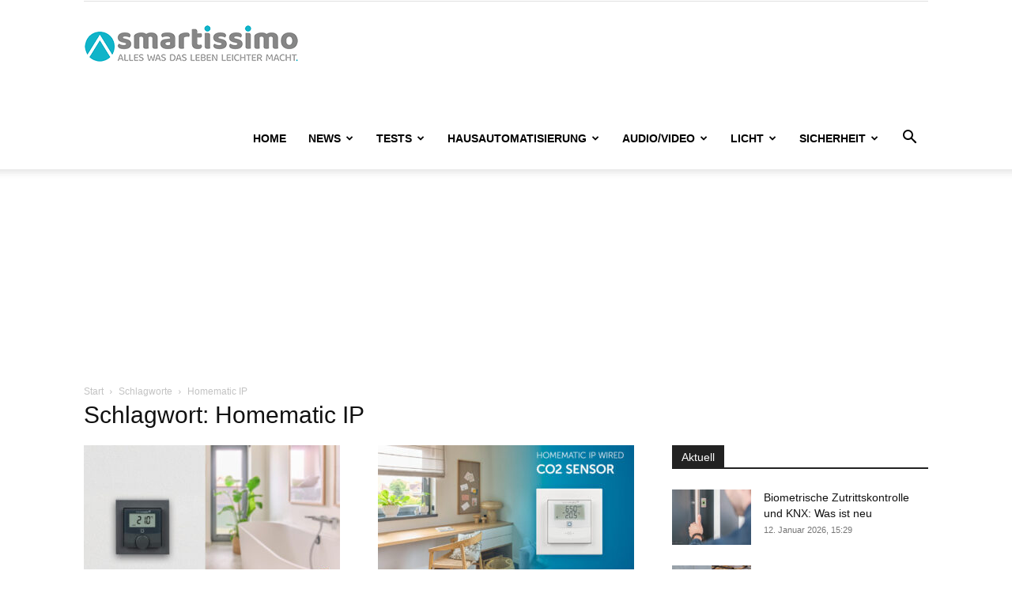

--- FILE ---
content_type: text/html; charset=UTF-8
request_url: https://www.smartissimo.de/tag/homematic-ip/page/2/
body_size: 24963
content:
<!DOCTYPE html>
<!--[if IE 8]>    <html class="ie8" lang="en"> <![endif]--><!--[if IE 9]>    <html class="ie9" lang="en"> <![endif]--><!--[if gt IE 8]><!--><html lang="de"> <!--<![endif]-->
<head>
    <title>Homematic IP Archiv - Seite 2 von 4 - smartissimo.de</title>
    <meta charset="UTF-8">
    <meta name="viewport" content="width=device-width, initial-scale=1.0">
    
    <meta name="robots" content="index, follow, max-image-preview:large, max-snippet:-1, max-video-preview:-1">
	<style>img:is([sizes="auto" i], [sizes^="auto," i]) { contain-intrinsic-size: 3000px 1500px }</style>
	<link rel="icon" type="image/png" href="https://www.smartissimo.de/wp-content/uploads/2015/07/favicon.png"><link rel="apple-touch-icon" sizes="76x76" href="https://www.smartissimo.de/wp-content/uploads/2015/09/76x76.png"><link rel="apple-touch-icon" sizes="120x120" href="https://www.smartissimo.de/wp-content/uploads/2015/09/120x120.png"><link rel="apple-touch-icon" sizes="152x152" href="https://www.smartissimo.de/wp-content/uploads/2015/09/152x152.png"><link rel="apple-touch-icon" sizes="114x114" href="https://www.smartissimo.de/wp-content/uploads/2015/09/114x114.png"><link rel="apple-touch-icon" sizes="144x144" href="https://www.smartissimo.de/wp-content/uploads/2015/09/144x144.png">
	<!-- This site is optimized with the Yoast SEO plugin v26.7 - https://yoast.com/wordpress/plugins/seo/ -->
	<link rel="canonical" href="https://www.smartissimo.de/tag/homematic-ip/page/2/">
	<link rel="prev" href="https://www.smartissimo.de/tag/homematic-ip/">
	<link rel="next" href="https://www.smartissimo.de/tag/homematic-ip/page/3/">
	<meta property="og:locale" content="de_DE">
	<meta property="og:type" content="article">
	<meta property="og:title" content="Homematic IP Archiv - Seite 2 von 4 - smartissimo.de">
	<meta property="og:url" content="https://www.smartissimo.de/tag/homematic-ip/">
	<meta property="og:site_name" content="smartissimo.de">
	<meta name="twitter:card" content="summary_large_image">
	<script type="application/ld+json" class="yoast-schema-graph">{"@context":"https://schema.org","@graph":[{"@type":"CollectionPage","@id":"https://www.smartissimo.de/tag/homematic-ip/","url":"https://www.smartissimo.de/tag/homematic-ip/page/2/","name":"Homematic IP Archiv - Seite 2 von 4 - smartissimo.de","isPartOf":{"@id":"https://www.smartissimo.de/#website"},"primaryImageOfPage":{"@id":"https://www.smartissimo.de/tag/homematic-ip/page/2/#primaryimage"},"image":{"@id":"https://www.smartissimo.de/tag/homematic-ip/page/2/#primaryimage"},"thumbnailUrl":"https://www.smartissimo.de/wp-content/uploads/2023/08/Smart-Elegance-Homematic-IP.jpg","breadcrumb":{"@id":"https://www.smartissimo.de/tag/homematic-ip/page/2/#breadcrumb"},"inLanguage":"de"},{"@type":"ImageObject","inLanguage":"de","@id":"https://www.smartissimo.de/tag/homematic-ip/page/2/#primaryimage","url":"https://www.smartissimo.de/wp-content/uploads/2023/08/Smart-Elegance-Homematic-IP.jpg","contentUrl":"https://www.smartissimo.de/wp-content/uploads/2023/08/Smart-Elegance-Homematic-IP.jpg","width":999,"height":574,"caption":"Smart Elegance Homematic IP"},{"@type":"BreadcrumbList","@id":"https://www.smartissimo.de/tag/homematic-ip/page/2/#breadcrumb","itemListElement":[{"@type":"ListItem","position":1,"name":"Home","item":"https://www.smartissimo.de/"},{"@type":"ListItem","position":2,"name":"Homematic IP"}]},{"@type":"WebSite","@id":"https://www.smartissimo.de/#website","url":"https://www.smartissimo.de/","name":"smartissimo.de","description":"Alles was das Leben leichter macht","publisher":{"@id":"https://www.smartissimo.de/#organization"},"potentialAction":[{"@type":"SearchAction","target":{"@type":"EntryPoint","urlTemplate":"https://www.smartissimo.de/?s={search_term_string}"},"query-input":{"@type":"PropertyValueSpecification","valueRequired":true,"valueName":"search_term_string"}}],"inLanguage":"de"},{"@type":"Organization","@id":"https://www.smartissimo.de/#organization","name":"smartissimo.de","url":"https://www.smartissimo.de/","logo":{"@type":"ImageObject","inLanguage":"de","@id":"https://www.smartissimo.de/#/schema/logo/image/","url":"https://www.smartissimo.de/wp-content/uploads/2020/09/smartissimo_272.png","contentUrl":"https://www.smartissimo.de/wp-content/uploads/2020/09/smartissimo_272.png","width":272,"height":48,"caption":"smartissimo.de"},"image":{"@id":"https://www.smartissimo.de/#/schema/logo/image/"}}]}</script>
	<!-- / Yoast SEO plugin. -->



<link rel="alternate" type="application/rss+xml" title="smartissimo.de &raquo; Feed" href="https://www.smartissimo.de/feed/">

<link rel="alternate" type="application/rss+xml" title="smartissimo.de &raquo; Homematic IP Schlagwort-Feed" href="https://www.smartissimo.de/tag/homematic-ip/feed/">
 <meta name="referrer" content="always"><link rel="preconnect" href="https://cp.smartissimo.de"><style id="classic-theme-styles-inline-css" type="text/css">
/*! This file is auto-generated */
.wp-block-button__link{color:#fff;background-color:#32373c;border-radius:9999px;box-shadow:none;text-decoration:none;padding:calc(.667em + 2px) calc(1.333em + 2px);font-size:1.125em}.wp-block-file__button{background:#32373c;color:#fff;text-decoration:none}
</style>
<style id="auto-amazon-links-unit-style-inline-css" type="text/css">
.aal-gutenberg-preview{max-height:400px;overflow:auto}

</style>
<style id="global-styles-inline-css" type="text/css">
:root{--wp--preset--aspect-ratio--square: 1;--wp--preset--aspect-ratio--4-3: 4/3;--wp--preset--aspect-ratio--3-4: 3/4;--wp--preset--aspect-ratio--3-2: 3/2;--wp--preset--aspect-ratio--2-3: 2/3;--wp--preset--aspect-ratio--16-9: 16/9;--wp--preset--aspect-ratio--9-16: 9/16;--wp--preset--color--black: #000000;--wp--preset--color--cyan-bluish-gray: #abb8c3;--wp--preset--color--white: #ffffff;--wp--preset--color--pale-pink: #f78da7;--wp--preset--color--vivid-red: #cf2e2e;--wp--preset--color--luminous-vivid-orange: #ff6900;--wp--preset--color--luminous-vivid-amber: #fcb900;--wp--preset--color--light-green-cyan: #7bdcb5;--wp--preset--color--vivid-green-cyan: #00d084;--wp--preset--color--pale-cyan-blue: #8ed1fc;--wp--preset--color--vivid-cyan-blue: #0693e3;--wp--preset--color--vivid-purple: #9b51e0;--wp--preset--gradient--vivid-cyan-blue-to-vivid-purple: linear-gradient(135deg,rgba(6,147,227,1) 0%,rgb(155,81,224) 100%);--wp--preset--gradient--light-green-cyan-to-vivid-green-cyan: linear-gradient(135deg,rgb(122,220,180) 0%,rgb(0,208,130) 100%);--wp--preset--gradient--luminous-vivid-amber-to-luminous-vivid-orange: linear-gradient(135deg,rgba(252,185,0,1) 0%,rgba(255,105,0,1) 100%);--wp--preset--gradient--luminous-vivid-orange-to-vivid-red: linear-gradient(135deg,rgba(255,105,0,1) 0%,rgb(207,46,46) 100%);--wp--preset--gradient--very-light-gray-to-cyan-bluish-gray: linear-gradient(135deg,rgb(238,238,238) 0%,rgb(169,184,195) 100%);--wp--preset--gradient--cool-to-warm-spectrum: linear-gradient(135deg,rgb(74,234,220) 0%,rgb(151,120,209) 20%,rgb(207,42,186) 40%,rgb(238,44,130) 60%,rgb(251,105,98) 80%,rgb(254,248,76) 100%);--wp--preset--gradient--blush-light-purple: linear-gradient(135deg,rgb(255,206,236) 0%,rgb(152,150,240) 100%);--wp--preset--gradient--blush-bordeaux: linear-gradient(135deg,rgb(254,205,165) 0%,rgb(254,45,45) 50%,rgb(107,0,62) 100%);--wp--preset--gradient--luminous-dusk: linear-gradient(135deg,rgb(255,203,112) 0%,rgb(199,81,192) 50%,rgb(65,88,208) 100%);--wp--preset--gradient--pale-ocean: linear-gradient(135deg,rgb(255,245,203) 0%,rgb(182,227,212) 50%,rgb(51,167,181) 100%);--wp--preset--gradient--electric-grass: linear-gradient(135deg,rgb(202,248,128) 0%,rgb(113,206,126) 100%);--wp--preset--gradient--midnight: linear-gradient(135deg,rgb(2,3,129) 0%,rgb(40,116,252) 100%);--wp--preset--font-size--small: 11px;--wp--preset--font-size--medium: 20px;--wp--preset--font-size--large: 32px;--wp--preset--font-size--x-large: 42px;--wp--preset--font-size--regular: 15px;--wp--preset--font-size--larger: 50px;--wp--preset--spacing--20: 0.44rem;--wp--preset--spacing--30: 0.67rem;--wp--preset--spacing--40: 1rem;--wp--preset--spacing--50: 1.5rem;--wp--preset--spacing--60: 2.25rem;--wp--preset--spacing--70: 3.38rem;--wp--preset--spacing--80: 5.06rem;--wp--preset--shadow--natural: 6px 6px 9px rgba(0, 0, 0, 0.2);--wp--preset--shadow--deep: 12px 12px 50px rgba(0, 0, 0, 0.4);--wp--preset--shadow--sharp: 6px 6px 0px rgba(0, 0, 0, 0.2);--wp--preset--shadow--outlined: 6px 6px 0px -3px rgba(255, 255, 255, 1), 6px 6px rgba(0, 0, 0, 1);--wp--preset--shadow--crisp: 6px 6px 0px rgba(0, 0, 0, 1);}:where(.is-layout-flex){gap: 0.5em;}:where(.is-layout-grid){gap: 0.5em;}body .is-layout-flex{display: flex;}.is-layout-flex{flex-wrap: wrap;align-items: center;}.is-layout-flex > :is(*, div){margin: 0;}body .is-layout-grid{display: grid;}.is-layout-grid > :is(*, div){margin: 0;}:where(.wp-block-columns.is-layout-flex){gap: 2em;}:where(.wp-block-columns.is-layout-grid){gap: 2em;}:where(.wp-block-post-template.is-layout-flex){gap: 1.25em;}:where(.wp-block-post-template.is-layout-grid){gap: 1.25em;}.has-black-color{color: var(--wp--preset--color--black) !important;}.has-cyan-bluish-gray-color{color: var(--wp--preset--color--cyan-bluish-gray) !important;}.has-white-color{color: var(--wp--preset--color--white) !important;}.has-pale-pink-color{color: var(--wp--preset--color--pale-pink) !important;}.has-vivid-red-color{color: var(--wp--preset--color--vivid-red) !important;}.has-luminous-vivid-orange-color{color: var(--wp--preset--color--luminous-vivid-orange) !important;}.has-luminous-vivid-amber-color{color: var(--wp--preset--color--luminous-vivid-amber) !important;}.has-light-green-cyan-color{color: var(--wp--preset--color--light-green-cyan) !important;}.has-vivid-green-cyan-color{color: var(--wp--preset--color--vivid-green-cyan) !important;}.has-pale-cyan-blue-color{color: var(--wp--preset--color--pale-cyan-blue) !important;}.has-vivid-cyan-blue-color{color: var(--wp--preset--color--vivid-cyan-blue) !important;}.has-vivid-purple-color{color: var(--wp--preset--color--vivid-purple) !important;}.has-black-background-color{background-color: var(--wp--preset--color--black) !important;}.has-cyan-bluish-gray-background-color{background-color: var(--wp--preset--color--cyan-bluish-gray) !important;}.has-white-background-color{background-color: var(--wp--preset--color--white) !important;}.has-pale-pink-background-color{background-color: var(--wp--preset--color--pale-pink) !important;}.has-vivid-red-background-color{background-color: var(--wp--preset--color--vivid-red) !important;}.has-luminous-vivid-orange-background-color{background-color: var(--wp--preset--color--luminous-vivid-orange) !important;}.has-luminous-vivid-amber-background-color{background-color: var(--wp--preset--color--luminous-vivid-amber) !important;}.has-light-green-cyan-background-color{background-color: var(--wp--preset--color--light-green-cyan) !important;}.has-vivid-green-cyan-background-color{background-color: var(--wp--preset--color--vivid-green-cyan) !important;}.has-pale-cyan-blue-background-color{background-color: var(--wp--preset--color--pale-cyan-blue) !important;}.has-vivid-cyan-blue-background-color{background-color: var(--wp--preset--color--vivid-cyan-blue) !important;}.has-vivid-purple-background-color{background-color: var(--wp--preset--color--vivid-purple) !important;}.has-black-border-color{border-color: var(--wp--preset--color--black) !important;}.has-cyan-bluish-gray-border-color{border-color: var(--wp--preset--color--cyan-bluish-gray) !important;}.has-white-border-color{border-color: var(--wp--preset--color--white) !important;}.has-pale-pink-border-color{border-color: var(--wp--preset--color--pale-pink) !important;}.has-vivid-red-border-color{border-color: var(--wp--preset--color--vivid-red) !important;}.has-luminous-vivid-orange-border-color{border-color: var(--wp--preset--color--luminous-vivid-orange) !important;}.has-luminous-vivid-amber-border-color{border-color: var(--wp--preset--color--luminous-vivid-amber) !important;}.has-light-green-cyan-border-color{border-color: var(--wp--preset--color--light-green-cyan) !important;}.has-vivid-green-cyan-border-color{border-color: var(--wp--preset--color--vivid-green-cyan) !important;}.has-pale-cyan-blue-border-color{border-color: var(--wp--preset--color--pale-cyan-blue) !important;}.has-vivid-cyan-blue-border-color{border-color: var(--wp--preset--color--vivid-cyan-blue) !important;}.has-vivid-purple-border-color{border-color: var(--wp--preset--color--vivid-purple) !important;}.has-vivid-cyan-blue-to-vivid-purple-gradient-background{background: var(--wp--preset--gradient--vivid-cyan-blue-to-vivid-purple) !important;}.has-light-green-cyan-to-vivid-green-cyan-gradient-background{background: var(--wp--preset--gradient--light-green-cyan-to-vivid-green-cyan) !important;}.has-luminous-vivid-amber-to-luminous-vivid-orange-gradient-background{background: var(--wp--preset--gradient--luminous-vivid-amber-to-luminous-vivid-orange) !important;}.has-luminous-vivid-orange-to-vivid-red-gradient-background{background: var(--wp--preset--gradient--luminous-vivid-orange-to-vivid-red) !important;}.has-very-light-gray-to-cyan-bluish-gray-gradient-background{background: var(--wp--preset--gradient--very-light-gray-to-cyan-bluish-gray) !important;}.has-cool-to-warm-spectrum-gradient-background{background: var(--wp--preset--gradient--cool-to-warm-spectrum) !important;}.has-blush-light-purple-gradient-background{background: var(--wp--preset--gradient--blush-light-purple) !important;}.has-blush-bordeaux-gradient-background{background: var(--wp--preset--gradient--blush-bordeaux) !important;}.has-luminous-dusk-gradient-background{background: var(--wp--preset--gradient--luminous-dusk) !important;}.has-pale-ocean-gradient-background{background: var(--wp--preset--gradient--pale-ocean) !important;}.has-electric-grass-gradient-background{background: var(--wp--preset--gradient--electric-grass) !important;}.has-midnight-gradient-background{background: var(--wp--preset--gradient--midnight) !important;}.has-small-font-size{font-size: var(--wp--preset--font-size--small) !important;}.has-medium-font-size{font-size: var(--wp--preset--font-size--medium) !important;}.has-large-font-size{font-size: var(--wp--preset--font-size--large) !important;}.has-x-large-font-size{font-size: var(--wp--preset--font-size--x-large) !important;}
:where(.wp-block-post-template.is-layout-flex){gap: 1.25em;}:where(.wp-block-post-template.is-layout-grid){gap: 1.25em;}
:where(.wp-block-columns.is-layout-flex){gap: 2em;}:where(.wp-block-columns.is-layout-grid){gap: 2em;}
:root :where(.wp-block-pullquote){font-size: 1.5em;line-height: 1.6;}
</style>
<link rel="stylesheet" id="amazon-auto-links-_common-css" href="https://www.smartissimo.de/wp-content/plugins/amazon-auto-links/template/_common/style.min.css?ver=5.4.5" type="text/css" media="all">
<link rel="stylesheet" id="amazon-auto-links-list-css" href="https://www.smartissimo.de/wp-content/plugins/amazon-auto-links/template/list/style.min.css?ver=1.4.1" type="text/css" media="all">
<link rel="stylesheet" id="td-plugin-multi-purpose-css" href="https://www.smartissimo.de/wp-content/plugins/td-composer/td-multi-purpose/style.css?ver=9c5a7338c90cbd82cb580e34cffb127f" type="text/css" media="all">
<link rel="stylesheet" id="td-theme-css" href="https://www.smartissimo.de/wp-content/themes/Newspaper/style.css?ver=12.7.4" type="text/css" media="all">
<style id="td-theme-inline-css" type="text/css">@media (max-width:767px){.td-header-desktop-wrap{display:none}}@media (min-width:767px){.td-header-mobile-wrap{display:none}}</style>
<link rel="stylesheet" id="td-theme-child-css" href="https://www.smartissimo.de/wp-content/themes/Newspaper-child/style.css?ver=12.7.4c" type="text/css" media="all">
<link rel="stylesheet" id="td-legacy-framework-front-style-css" href="https://www.smartissimo.de/wp-content/plugins/td-composer/legacy/Newspaper/assets/css/td_legacy_main.css?ver=9c5a7338c90cbd82cb580e34cffb127f" type="text/css" media="all">
<link rel="stylesheet" id="td-standard-pack-framework-front-style-css" href="https://www.smartissimo.de/wp-content/plugins/td-standard-pack/Newspaper/assets/css/td_standard_pack_main.css?ver=1314111a2e147bac488ccdd97e4704ff" type="text/css" media="all">
<script type="text/javascript" src="https://www.smartissimo.de/wp-includes/js/jquery/jquery.min.js?ver=3.7.1" id="jquery-core-js"></script>
<script type="text/javascript" src="https://www.smartissimo.de/wp-includes/js/jquery/jquery-migrate.min.js?ver=3.4.1" id="jquery-migrate-js"></script>
<link rel="https://api.w.org/" href="https://www.smartissimo.de/wp-json/"><link rel="alternate" title="JSON" type="application/json" href="https://www.smartissimo.de/wp-json/wp/v2/tags/134"><link rel="EditURI" type="application/rsd+xml" title="RSD" href="https://www.smartissimo.de/xmlrpc.php?rsd">
<script type="text/javascript" data-description="sourcepoint stub code">
  function _typeof(t){return(_typeof="function"==typeof Symbol&&"symbol"==typeof Symbol.iterator?function(t){return typeof t}:function(t){return t&&"function"==typeof Symbol&&t.constructor===Symbol&&t!==Symbol.prototype?"symbol":typeof t})(t)}!function(){for(var t,e,o=[],n=window,r=n;r;){try{if(r.frames.__tcfapiLocator){t=r;break}}catch(t){}if(r===n.top)break;r=n.parent}t||(function t(){var e=n.document,o=!!n.frames.__tcfapiLocator;if(!o)if(e.body){var r=e.createElement("iframe");r.style.cssText="display:none",r.name="__tcfapiLocator",e.body.appendChild(r)}else setTimeout(t,5);return!o}(),n.__tcfapi=function(){for(var t=arguments.length,n=new Array(t),r=0;r<t;r++)n[r]=arguments[r];if(!n.length)return o;"setGdprApplies"===n[0]?n.length>3&&2===parseInt(n[1],10)&&"boolean"==typeof n[3]&&(e=n[3],"function"==typeof n[2]&&n[2]("set",!0)):"ping"===n[0]?"function"==typeof n[2]&&n[2]({gdprApplies:e,cmpLoaded:!1,cmpStatus:"stub"}):o.push(n)},n.addEventListener("message",(function(t){var e="string"==typeof t.data,o={};if(e)try{o=JSON.parse(t.data)}catch(t){}else o=t.data;var n="object"===_typeof(o)?o.__tcfapiCall:null;n&&window.__tcfapi(n.command,n.version,(function(o,r){var a={__tcfapiReturn:{returnValue:o,success:r,callId:n.callId}};t&&t.source&&t.source.postMessage&&t.source.postMessage(e?JSON.stringify(a):a,"*")}),n.parameter)}),!1))}();
</script>

<script type="text/javascript" data-description="sourcepoint configuration">
  window._sp_ = {
    config: {
    accountId: 375,
    baseEndpoint: 'https://cdn.privacy-mgmt.com',
      
      isSPA: true,
      
      gdpr: {
        targetingParams: {
          acps: 'false'
        },
      },
    }
  };
</script>

<script type="text/javascript" src="https://cdn.privacy-mgmt.com/unified/wrapperMessagingWithoutDetection.js"></script>

<script type="text/javascript" data-description="contentpass integration">
  (function() {
    var cpBaseUrl = 'https://cp.smartissimo.de';
    var cpController = cpBaseUrl + '/now.js';
    var cpPropertyId = '5d39a83f';

    !function(C,o,n,t,P,a,s){C.CPObject=n,C[n]||(C[n]=function(){
    for(var e=arguments.length,i=new Array(e),c=0;c<e;c++)i[c]=arguments[c];const[r,u,l]=i;if(C[n].q||(C[n].q=[]),
    t=Array.prototype.slice.call(arguments,0),!C[n].patched&&("fatal"===r&&u&&(C[n].le=u,
    Array.prototype.forEach.call(C[n].q,(function(e){"error"===e[0]&&"function"==typeof e[1]&&e[1](u)}))),
    "error"===r&&"function"==typeof u&&C[n].le&&u(C[n].le),"extension"===r&&u&&l&&"function"==typeof l.init&&(l.init(),
    l.initialized=!0),"authenticate"===r&&u)){try{
    P=-1===(o.cookie||"").indexOf("_cpauthhint=")&&!(C.localStorage||{})._cpuser&&-1===C.location.href.toLowerCase().indexOf("cpauthenticated")
    }catch(e){P=!1}P&&(a={isLoggedIn:function(){return!1},hasValidSubscription:function(){return!1}},
    "function"==typeof u&&u(null,a),t=["authenticate",null])}C[n].q.push(t)});try{
    ((s=(o.cookie.split("_cpauthhint=")[1]||"").split(";")[0])?Number(s[1]):NaN)>0&&(o.body?o.body.classList.add("cpauthenticated"):o.addEventListener("DOMContentLoaded",(function(){
    o.body.classList.add("cpauthenticated")})))}catch(e){}C[n].l=+new Date,C[n].sv=5}(window,document,"cp");

    cp('create', cpPropertyId, {
      baseUrl: cpBaseUrl
    });

  
    cp('render', {
      onFullConsent: function() {
        console.log('[CP] onFullConsent');
      }
    })
  })()
</script>

<script src="https://cp.smartissimo.de/now.js" async fetchpriority="high" onerror="cp('fatal', arguments)"></script>

<script type="text/javascript" data-description="contentpass sourcepoint authenticate usage">
(function () {
  cp('authenticate', function(err, user) {
    if (err || (!user.isLoggedIn() && !user.hasValidSubscription())) {
      (function spExecMsg() {
        if (window._sp_ && window._sp_.executeMessaging) {
          if (!window._sp_.config.isSPA) {
            console.warn('[SPCP] Sourcepoint not in SPA mode!');
          } else if (window._sp_.version) {
            console.log('[SPCP] Sourcepoint already running');
          } else {
            console.log('[SPCP] Starting Sourcepoint');
            window._sp_.executeMessaging();
          }
        } else {
          console.log('[SPCP] Sourcepoint not loaded yet. Retrying.');
          setTimeout(spExecMsg, 10);
        }
      })();
    }
  });
})();
</script><script type="text/javascript">

function SDGstart () {
 
 var waitForSDG = setInterval(function() { 
  
  if(typeof SDG !== 'undefined'){
  
   try {

  
    var viewportWidth = document.documentElement.clientWidth;
    var mobBreakpoint = 1024;

    var el = document.querySelector('.td-main-content-wrap.td-container-wrap');
    var pubPerform = document.createElement('div');
    pubPerform.id = "ax-pubperform";
    if (el) el.appendChild(pubPerform);
  

  if (document.location.pathname === "/") { 
    SDG.Publisher.setZone('startseite');
  } else {
    SDG.Publisher.setZone('rest');
    if (viewportWidth >= mobBreakpoint) {
        var el2 = document.querySelector('.td-post-content > p');
        var outstream = document.createElement('div');
        outstream.id = "ax-outstream";
        if (el2) {
                  el2.appendChild(outstream); 
                  SDG.Publisher.registerSlot('posterad', 'ax-outstream').load(); 
                }
    }
  }

  if (viewportWidth >= mobBreakpoint) {
    SDG.Publisher.registerSlot('banner', 'ax-billboard').configure({reserveSpace: true, showAdvertLabel: true}).load();
    SDG.Publisher.registerSlot('sky', 'ax-skyscraper').configure({reserveSpace: true, showAdvertLabel: true}).load();
    if(document.getElementById('ax-medium-rectangle-1')) SDG.Publisher.registerSlot('rectangle', 'ax-medium-rectangle-1').configure({reserveSpace: true, showAdvertLabel: true}).load();
    if(document.getElementById('ax-medium-rectangle-2')) SDG.Publisher.registerSlot('rectangle2', 'ax-medium-rectangle-2').configure({reserveSpace: true, showAdvertLabel: true}).load();
    if(document.getElementById('ax-medium-rectangle-3')) SDG.Publisher.registerSlot('rectangle3', 'ax-medium-rectangle-3').configure({reserveSpace: true, showAdvertLabel: true}).load();
    if(document.getElementById('ax-pubperform')) SDG.Publisher.registerSlot('pubperform', 'ax-pubperform').configure({reserveSpace: true, showAdvertLabel: true}).load();
  } else {
    SDG.Publisher.registerSlot('topmobile', 'ax-billboard').configure({reserveSpace: true, showAdvertLabel: true}).load();
    SDG.Publisher.registerSlot('topmobile2', 'ax-medium-rectangle-1').configure({reserveSpace: true, showAdvertLabel: true}).load();
    SDG.Publisher.registerSlot('topmobile3', 'ax-medium-rectangle-2').configure({reserveSpace: true, showAdvertLabel: true}).load();
    SDG.Publisher.registerSlot('topmobile4', 'ax-medium-rectangle-3').configure({reserveSpace: true, showAdvertLabel: true}).load();
  }
    SDG.Publisher.finalizeSlots();
            
                } 

                catch (e) {} 
   clearInterval(waitForSDG);
  } 
   }, 250);
}  
 

function oPMan(sndLayer) {
            if (typeof window._sp_ !== 'undefined' && typeof window._sp_.loadPrivacyManagerModal !== 'undefined') {
             if (sndLayer === false)  window._sp_.gdpr.loadPrivacyManagerModal(767320); else window._sp_.gdpr.loadPrivacyManagerModal(767319);
            }
}
  
function loadAsyncScript(src, id) {
  if (!document.getElementById(id)) {
    var e = document.createElement("script");
    e.src = src;
    e.id = id;
    e.onload = SDGstart();
    var f = document.getElementsByTagName("script")[1];
    f.parentNode.insertBefore(e, f);
  }
}

function LoadJavaScript(file_url) {

var cSkript = document.createElement('script');
cSkript.type = 'text/javascript';
cSkript.src = file_url;
cSkript.onload = SDGstart();
document.getElementsByTagName('head')[0].appendChild(cSkript);
}  

function LoadJavaScriptAAL(file_url) {

var cSkript = document.createElement('script');
cSkript.type = 'text/javascript';
cSkript.src = file_url;
document.getElementsByTagName('head')[0].appendChild(cSkript);
}  

function loadTaboola(taboolaPublisherId) {

window._taboola = window._taboola || [];
  _taboola.push({ article: 'auto' });

  LoadJavaScriptAAL(
    "https://cdn.taboola.com/libtrc/" + taboolaPublisherId + "/loader.js",
    "tb_loader_script"
  );
}

function loadAccessgo() {

  console.log('loadago');
  var script = document.createElement('script');
  script.type = 'module';
  script.src = 'https://widget.accessgo.de/accessGoWidget.js';
  document.getElementsByTagName('head')[0].appendChild(script);
}

function loadSDMetaTag() {
  LoadJavaScript('https://cdn.stroeerdigitalgroup.de/metatag/live/abv_smart-wohnen/metaTag.min.js');
}
</script> 
<script type="text/javascript">
function ConsentEmbedHandler() {
  var embeds = [];
  var embedMapper = {
    'facebook': {
      'extraConsent': true,
      'vendor': '5e7e1298b8e05c54a85c52d2',
      'label': 'Facebook',
      'providers': ['Facebook Post', 'Facebook Video']
    },

    'youtube': {
      'extraConsent': true,
      'vendor': '5e7ac3fae30e7d1bc1ebf5e8',
      'label': 'YouTube',
      'placehtext': '<p class="TConsentEmbed-Text">Wir ben&ouml;tigen Ihre Zustimmung, um den von unserer Redaktion eingebundenen externen Inhalt unseres Dienstleisters YouTube anzuzeigen. Sie k&ouml;nnen diesen (und damit auch alle weiteren externen Inhalte von YouTube) mit einem Klick anzeigen lassen und auch wieder deaktivieren.<div class="TConsentEmbedSwitchToggle">   <div class="TConsentEmbedSwitchToggleContainer"><label class="switch">        <input type=\"checkbox\">        <span class="slider">              <p>Youtube Inhalte immer anzeigen ',
      'providers': ['YouTube','youtube']
    },
    'twitter': {
      'extraConsent': true,
      'vendor': '5e71760b69966540e4554f01',
      'label': 'Twitter',
      'providers': ['Twitter', 'twitter']
    }
   
};
  var purposes = ['5f2914c84162b12603a4d775', '5f2914c84162b12603a4d4c7', '5f2914c84162b12603a4d636',
'5f2914c94162b12603a4d96f', '5f2914c94162b12603a4d8bc', '5f2914c94162b12603a4da12', '5f2914c94162b12603a4dbb2',
'5f2914c94162b12603a4dc99', '5f2914c94162b12603a4ddb5', '5f2914c84162b12603a4d32f'];
  var defaultType = 'default';
  var defaultCustomVendor = '5f599c8f3822d34710d106f4';
  var defaultLabel = 'smartissimo.de';
  var extraConsentCookie = 'toExtraConsent';
  var state = 'not interacted';
  var _init = function() {
    if (typeof consentManager != 'undefined') {
      consentManager.add({
        consented: function() {
          state = 'consent';
          _checkAllEmbeds();
        },
        pur: function() {
             state = 'pur';
        }
}); }
};
  var _htmlDecode = function(input) {
    var e = document.createElement('textarea');
    e.innerHTML = input;
    return e.childNodes.length === 0 ? "" : e.childNodes[0].nodeValue;
  };
  var _extraConsentForType = function(type) {
    return (typeof(embedMapper[type]) !== 'undefined') ? embedMapper[type]['extraConsent'] || false : false;
  };
  var _getCustomVendorForType = function(type) {
    return (typeof(embedMapper[type]) !== 'undefined') ? embedMapper[type]['vendor'] : defaultCustomVendor;
  };
  var _getLabelForType = function(type) {
    return (typeof(embedMapper[type]) !== 'undefined') ? embedMapper[type]['label'] : defaultLabel;
  };
  var _getTopLabelForType = function(type) {
    return (typeof(embedMapper[type]) !== 'undefined') ? (
      (typeof(embedMapper[type]['labeltop']) !== 'undefined') ? embedMapper[type]['labeltop'] : (typeof
(embedMapper[type]['label']) !== 'undefined') ? embedMapper[type]['label'] : defaultLabel) : defaultLabel;
};
  var _getPMLabelForType = function(type) {
    return (typeof(embedMapper[type]) !== 'undefined') ? (
      (typeof(embedMapper[type]['labelpm']) !== 'undefined') ? embedMapper[type]['labelpm'] : (typeof
(embedMapper[type]['label']) !== 'undefined') ? embedMapper[type]['label'] : defaultLabel) : defaultLabel;
  };
  var _getPlacehTextForType = function(type) {
    if ((typeof(embedMapper[type]) !== 'undefined') && (typeof(embedMapper[type]['placehtext']) !==
'undefined')) {
      return embedMapper[type]['placehtext']
    };
    return '<p class="TConsentEmbed-Text">Wir ben&ouml;tigen Ihre Zustimmung, um den von unserer Redaktion eingebundenen ' + _getLabelForType(type) + '-Inhalt anzuzeigen. Sie k&ouml;nnen diesen (und damit auch alle weiteren ' + _getLabelForType(type) + '-Inhalte) mit einem Klick anzeigen lassen und auch wieder deaktivieren.  <div class="TConsentEmbedSwitchToggle">   <div class="TConsentEmbedSwitchToggleContainer">      <label class="switch">        <input type="checkbox">        <span class="slider">              <p>' + _getLabelForType(type) + '-Inhalte immer anzeigen';
  };
  var _getTypeForProvider = function(provider) {
    for (var type in embedMapper) {
      if (embedMapper[type]['providers'].indexOf(provider) > -1) {
        return type;
      }
}
    return defaultType;
  };
  var _hasUnrenderedEmbedsOfType = function(type) {
    for (var n = 0; n < embeds.length; n++) {
      if (embeds[n]['type'] == type && !embeds[n]['rendered']) {
        return true;
} }
    return false;
  };
  var _hasEmbedOfType = function(type) {
    for (var n = 0; n < embeds.length; n++) {
      if (embeds[n]['type'] == type) {
        return true;
} }
    return false;
  };
  var _getConsentArray = function() {
    var c = document.cookie + ";",
      s = c.indexOf(extraConsentCookie + "="),
      consentArray = ((s == -1) ? '' : c.substring(s + extraConsentCookie.length + 1, c.indexOf(";", s))).split

   (':').filter(function(v) {
        return !!v && (v.length == 24)
      });
    return consentArray;
  };
  var _saveConsentArray = function(consentArray) {
    var d = new Date(),
      extraConsent = consentArray.join(':');
    d.setTime(d.getTime() + (365 * 24 * 60 * 60 * 1000));
    document.cookie = extraConsentCookie + "=" + extraConsent + "; expires=" + d.toUTCString() + "; path=/;domain=.smartissimo.de; secure";
  };
  var _consentGivenForType = function(type) {
    var c = document.cookie + ";",
      s = c.indexOf(extraConsentCookie + "=");
    if (s == -1) return false;
    var consentArray = _getConsentArray();
    return consentArray.indexOf(_getCustomVendorForType(type)) > -1;
  };
  var _giveConsentForType = function(type) {
    if (_consentGivenForType(type)) return;
    var consentArray = _getConsentArray();
    consentArray.push(_getCustomVendorForType(type));
    _saveConsentArray(consentArray);
  };
  var _revokeExtraConsentForType = function(type) {
    var consentArray = _getConsentArray();
    consentArray = consentArray.filter(function(v) {
      return v && v != _getCustomVendorForType(type)
});
    _saveConsentArray(consentArray);
  };
  var _checkAllEmbeds = function() {
    for (var n = 0; n < embeds.length; n++) {
      if (!embeds[n]['rendered']) {
        _checkEmbed(embeds[n], true);
} }
  };
  var _checkEmbed = function(embed, postRenderScript) {
    var vendor = _getCustomVendorForType(embed.type);
    if (_consentGivenForType(embed.type) || (!_extraConsentForType(embed.type) && state == 'consent')) {
      _renderEmbed(embed);
    }
  };
  var _renderEmbed = function(embed) {
    embed['rendered'] = true;
    var embedContainer = document.createElement('div');
    var embType = 'embed-' + _getLabelForType(embed.type);
    embed.container.innerHTML = '';
    embed.container.insertBefore(embedContainer, embed.container.firstChild);
    embedContainer.appendChild(document.createRange().createContextualFragment(_htmlDecode(embed.embedCode)));
    // if custom code for embed type
    if (typeof embedMapper[embed.type]['render'] !== 'undefined') {
      var renderFunction = embedMapper[embed.type]['render'];
      renderFunction(_htmlDecode(embed.embedCode), embedContainer);
    }
    var subContainer = document.createElement('div');
    subContainer.className = "ConsentLinks";
    embed.container.insertBefore(subContainer, embedContainer.nextSibling);
    subContainer.innerHTML = '<a href="javascript:consentEmbedHandler.revokeConsentFor(\'' + embed.type + '\')" class="TConsentEmbed__pmlink" onclick="dataLayer.push({\'event\':\'gtmEvent\', \'eventCategory\':\'consent management\', \'eventAction\': \'' + embType + '\', \'eventLabel\': \'consent widersprechen\'});">Zustimmung zu ' + _getPMLabelForType(embed.type) + ' widerrufen' + ' <span class="ingredient">|' + '<a href="/datenschutz" class="TConsentEmbed__datenschutzlink">Datenschutzhinweise';
    if (typeof consentManager !== 'undefined' && !_extraConsentForType(embed.type)) {
      consentManager.add({
        consented: function() {
          subContainer.parentNode.removeChild(subContainer);
}

}); }
  };
  var _renderEmbedPlaceholder = function(embed) {
    embed.container.innerHTML = '<div class="TConsentEmbed__placeholder"> <p class="TpAsHeadline">Empfohlener externer Inhalt  <p class="TConsentEmbed-vendor">    <div class="TConsentEmbed__logo">   <span>' + _getTopLabelForType(embed.type) + '   ' + _getPlacehTextForType(embed.type) + '    <p class=" disclaimer">Ich bin damit einverstanden, dass mir externe Inhalte angezeigt werden. Damit k&ouml;nnen personenbezogene Daten an Drittplattformen &uuml;bermittelt werden. <a href="/datenschutz/" target="_blank"> <span>Mehr dazu in unseren Datenschutzhinweisen.  ';
    var checkbox = embed.container.querySelector('input');
    checkbox.onchange = function() {
      consentEmbedHandler.consentGranted(embed.type);
      dataLayer.push({
        'event': 'gtmEvent',
        'eventCategory': 'consent management',
        'eventAction': 'embed-' + _getLabelForType(embed.type),
        'eventLabel': 'embed anzeigen'
}); };
  };
  this.add = function(container, embedCode, provider, directly) {
    var type = _getTypeForProvider(provider);
    var embed = {
      container: container,
      embedCode: embedCode,
      type: type,
      rendered: false
    };
    container.classList.add('TConsentEmbed');
    container.classList.add('TConsentEmbed--' + type);
    if (directly) {
      _renderEmbed(embed);
return; }
    embeds.push(embed);
    _renderEmbedPlaceholder(embed);
    _checkEmbed(embed);
  };
  this.consentGranted = function(type) {
    _giveConsentForType(type);
    for (var n = 0; n < embeds.length; n++) {
      if (embeds[n]['type'] == type && !embeds[n]['rendered']) {
        _renderEmbed(embeds[n]);
} }
  };
  this.revokeConsentFor = function(type) {
    _revokeExtraConsentForType(type);
    location.reload();
  };
_init(); }
var consentEmbedHandler = new ConsentEmbedHandler();   

</script>



<script type="text/javascript">
function ConsentManager() {
  var consentCallbacks = [];
  var purCallbacks = [];
  var state = 'not interacted';
  var init = function() {
    cp('authenticate', function(error, user) {
      if (error) {
        //console.log('%cConsentManager eventlistener', 'background: lightblue', error);
      }
      if (state !== 'not interacted') {
        return;
      }
      if (user.hasValidSubscription()) {
        state = 'pur';
        runCallbacks(purCallbacks);
      } else {
        __tcfapi('addEventListener', 2, function(tcData, success) {
          if ((['useractioncomplete', 'tcloaded']).indexOf(tcData.eventStatus) > -1) {
            state = 'consent';
            
              if (tcData.vendor.consents[793])  {

              if (typeof loadAAL1 === "function") { 
              loadAAL1();
              
              }

              if (typeof loadAAL2 === "function") { 
              loadAAL2();
              
              }

              if (typeof loadAAL3 === "function") { 
              loadAAL3();
              
              }

              if (typeof loadAAL4 === "function") { 
              loadAAL4();
              }


              if (typeof loadAAL5 === "function") { 
              loadAAL5();
              
              }
              if (typeof loadAAL6 === "function") { 
              loadAAL6();
              }



              };


checkCustVendConsent = function (consentedVendors) {
                                let arrConsentedCustVendNames = [], i;
                                for (i = 0; i < consentedVendors.length; i++) {
                                    arrConsentedCustVendNames.push(consentedVendors[i].name);
                                }

if (arrConsentedCustVendNames.indexOf("Google Analytics") > -1) {

var gaProperty = 'G-ZBG6WX47RQ';
var disableStr = 'ga-disable-' + gaProperty;
if (document.cookie.indexOf(disableStr + '=true') > -1) {
  window[disableStr] = true;
}

  src = "https://www.googletagmanager.com/gtag/js?id=G-ZBG6WX47RQ";
  var e = document.createElement("script");
  e.async = 1;
  e.src = src;
  var f = document.getElementsByTagName("script")[0];
  f.parentNode.insertBefore(e, f);  
    window.dataLayer = window.dataLayer || [];
    function gtag(){dataLayer.push(arguments);}
    gtag('js', new Date());
    gtag('config', 'G-ZBG6WX47RQ', {
    'anonymize_ip': true,
    'link_attribution': true,
    'transport_type': 'beacon'
    });

}

};

 __tcfapi('addEventListener', 2, function (tcData, success) {
if (tcData.eventStatus === 'tcloaded' || tcData.eventStatus === 'useractioncomplete') {
                                   
__tcfapi('getCustomVendorConsents', 2, function (data) {
                                        checkCustVendConsent(data.consentedVendors);
                                    });
                                }
                            });
           
            loadAccessgo();  


            if (tcData.vendor.consents[1057]) { 

            loadSDMetaTag("sdg-metatag");


            }   
            
            runCallbacks(consentCallbacks, tcData);
            __tcfapi('removeEventListener', 2, function(success) {}, tcData.listenerId);
} });
} });
  };
  var runCallbacks = function(callbacks, tcData) {
    while (callbacks.length > 0) {
      callback = callbacks.shift();
      try {
        if (typeof tcData !== 'undefined') {
          callback(tcData);
        } else {
          callback();
}
} catch (e) {
        //console.log('%cConsentManager trycatch', 'background: red', e);
      }
} };
  this.add = function() {
    if (arguments[0] && typeof arguments[0] === 'object') {
      consentCallback = arguments[0]['consented'] || function() {};
      purCallback = arguments[0]['pur'] || function() {};
    } else {
      consentCallback = (arguments[0] && typeof arguments[0] === 'function') ? arguments[0] : function() {};
      purCallback = (arguments[1] && typeof arguments[1] === 'function') ? arguments[1] : function() {};
    }
    switch (state) {
      case 'consent':
    consentCallback();
        break;
      case 'pur':
        purCallback();
        break;
      default:
        purCallbacks.push(purCallback);
        consentCallbacks.push(consentCallback);
        break;
} };
  this.getCurrentState = function() {
    return state;
}
init(); };
var consentManager = new ConsentManager();
 </script>




<meta name="google-site-verification" content="skfgnPfZPRibqtbni2eHd4ERNpt3hBT6GCJh7FBvCfU">			<style>
				.isc-source { position: relative; display: inline-block; line-height: initial; }
				/* Hides the caption initially until it is positioned via JavaScript */
				.isc-source > .isc-source-text { display: none; }
				.wp-block-cover .isc-source { position: static; }
								span.isc-source-text a { display: inline; color: #fff; }
							</style>
			
<!-- JS generated by theme -->

<script type="text/javascript" id="td-generated-header-js">
    
    

	    var tdBlocksArray = []; //here we store all the items for the current page

	    // td_block class - each ajax block uses a object of this class for requests
	    function tdBlock() {
		    this.id = '';
		    this.block_type = 1; //block type id (1-234 etc)
		    this.atts = '';
		    this.td_column_number = '';
		    this.td_current_page = 1; //
		    this.post_count = 0; //from wp
		    this.found_posts = 0; //from wp
		    this.max_num_pages = 0; //from wp
		    this.td_filter_value = ''; //current live filter value
		    this.is_ajax_running = false;
		    this.td_user_action = ''; // load more or infinite loader (used by the animation)
		    this.header_color = '';
		    this.ajax_pagination_infinite_stop = ''; //show load more at page x
	    }

        // td_js_generator - mini detector
        ( function () {
            var htmlTag = document.getElementsByTagName("html")[0];

	        if ( navigator.userAgent.indexOf("MSIE 10.0") > -1 ) {
                htmlTag.className += ' ie10';
            }

            if ( !!navigator.userAgent.match(/Trident.*rv\:11\./) ) {
                htmlTag.className += ' ie11';
            }

	        if ( navigator.userAgent.indexOf("Edge") > -1 ) {
                htmlTag.className += ' ieEdge';
            }

            if ( /(iPad|iPhone|iPod)/g.test(navigator.userAgent) ) {
                htmlTag.className += ' td-md-is-ios';
            }

            var user_agent = navigator.userAgent.toLowerCase();
            if ( user_agent.indexOf("android") > -1 ) {
                htmlTag.className += ' td-md-is-android';
            }

            if ( -1 !== navigator.userAgent.indexOf('Mac OS X')  ) {
                htmlTag.className += ' td-md-is-os-x';
            }

            if ( /chrom(e|ium)/.test(navigator.userAgent.toLowerCase()) ) {
               htmlTag.className += ' td-md-is-chrome';
            }

            if ( -1 !== navigator.userAgent.indexOf('Firefox') ) {
                htmlTag.className += ' td-md-is-firefox';
            }

            if ( -1 !== navigator.userAgent.indexOf('Safari') && -1 === navigator.userAgent.indexOf('Chrome') ) {
                htmlTag.className += ' td-md-is-safari';
            }

            if( -1 !== navigator.userAgent.indexOf('IEMobile') ){
                htmlTag.className += ' td-md-is-iemobile';
            }

        })();

        var tdLocalCache = {};

        ( function () {
            "use strict";

            tdLocalCache = {
                data: {},
                remove: function (resource_id) {
                    delete tdLocalCache.data[resource_id];
                },
                exist: function (resource_id) {
                    return tdLocalCache.data.hasOwnProperty(resource_id) && tdLocalCache.data[resource_id] !== null;
                },
                get: function (resource_id) {
                    return tdLocalCache.data[resource_id];
                },
                set: function (resource_id, cachedData) {
                    tdLocalCache.remove(resource_id);
                    tdLocalCache.data[resource_id] = cachedData;
                }
            };
        })();

    
    
var td_viewport_interval_list=[{"limitBottom":767,"sidebarWidth":228},{"limitBottom":1018,"sidebarWidth":300},{"limitBottom":1140,"sidebarWidth":324}];
var tdc_is_installed="yes";
var tdc_domain_active=false;
var td_ajax_url="https:\/\/www.smartissimo.de\/wp-admin\/admin-ajax.php?td_theme_name=Newspaper&v=12.7.4";
var td_get_template_directory_uri="https:\/\/www.smartissimo.de\/wp-content\/plugins\/td-composer\/legacy\/common";
var tds_snap_menu="";
var tds_logo_on_sticky="";
var tds_header_style="7";
var td_please_wait="Bitte warten...";
var td_email_user_pass_incorrect="Benutzername oder Passwort falsch!";
var td_email_user_incorrect="E-Mail-Adresse oder Benutzername falsch!";
var td_email_incorrect="E-Mail-Adresse nicht korrekt!";
var td_user_incorrect="Username incorrect!";
var td_email_user_empty="Email or username empty!";
var td_pass_empty="Pass empty!";
var td_pass_pattern_incorrect="Invalid Pass Pattern!";
var td_retype_pass_incorrect="Retyped Pass incorrect!";
var tds_more_articles_on_post_enable="";
var tds_more_articles_on_post_time_to_wait="";
var tds_more_articles_on_post_pages_distance_from_top=0;
var tds_captcha="";
var tds_theme_color_site_wide="#4db2ec";
var tds_smart_sidebar="";
var tdThemeName="Newspaper";
var tdThemeNameWl="Newspaper";
var td_magnific_popup_translation_tPrev="Vorherige (Pfeiltaste links)";
var td_magnific_popup_translation_tNext="Weiter (rechte Pfeiltaste)";
var td_magnific_popup_translation_tCounter="%curr% von %total%";
var td_magnific_popup_translation_ajax_tError="Der Inhalt von %url% konnte nicht geladen werden.";
var td_magnific_popup_translation_image_tError="Das Bild #%curr% konnte nicht geladen werden.";
var tdBlockNonce="29e487d85c";
var tdMobileMenu="enabled";
var tdMobileSearch="enabled";
var tdDateNamesI18n={"month_names":["Januar","Februar","M\u00e4rz","April","Mai","Juni","Juli","August","September","Oktober","November","Dezember"],"month_names_short":["Jan.","Feb.","M\u00e4rz","Apr.","Mai","Juni","Juli","Aug.","Sep.","Okt.","Nov.","Dez."],"day_names":["Sonntag","Montag","Dienstag","Mittwoch","Donnerstag","Freitag","Samstag"],"day_names_short":["So.","Mo.","Di.","Mi.","Do.","Fr.","Sa."]};
var tdb_modal_confirm="Speichern";
var tdb_modal_cancel="Stornieren";
var tdb_modal_confirm_alt="Ja";
var tdb_modal_cancel_alt="NEIN";
var td_deploy_mode="deploy";
var td_ad_background_click_link="";
var td_ad_background_click_target="";
</script>


<!-- Header style compiled by theme -->

<style>ul.sf-menu>.menu-item>a{font-family:Verdana,Geneva,sans-serif}.sf-menu ul .menu-item a{font-family:Verdana,Geneva,sans-serif}.td-mobile-content .td-mobile-main-menu>li>a{font-family:Verdana,Geneva,sans-serif}.td-mobile-content .sub-menu a{font-family:Verdana,Geneva,sans-serif}#td-mobile-nav,#td-mobile-nav .wpb_button,.td-search-wrap-mob{font-family:Verdana,Geneva,sans-serif}.td-page-title,.td-category-title-holder .td-page-title{font-family:Verdana,Geneva,sans-serif}.td-page-content p,.td-page-content li,.td-page-content .td_block_text_with_title,.wpb_text_column p{font-family:Verdana,Geneva,sans-serif}.td-page-content h1,.wpb_text_column h1{font-family:Verdana,Geneva,sans-serif}.td-page-content h2,.wpb_text_column h2{font-family:Verdana,Geneva,sans-serif}.td-page-content h3,.wpb_text_column h3{font-family:Verdana,Geneva,sans-serif}.td-page-content h4,.wpb_text_column h4{font-family:Verdana,Geneva,sans-serif}.td-page-content h5,.wpb_text_column h5{font-family:Verdana,Geneva,sans-serif}.td-page-content h6,.wpb_text_column h6{font-family:Verdana,Geneva,sans-serif}body,p{font-family:Verdana,Geneva,sans-serif}#bbpress-forums .bbp-header .bbp-forums,#bbpress-forums .bbp-header .bbp-topics,#bbpress-forums .bbp-header{font-family:Verdana,Geneva,sans-serif}#bbpress-forums .hentry .bbp-forum-title,#bbpress-forums .hentry .bbp-topic-permalink{font-family:Verdana,Geneva,sans-serif}#bbpress-forums .bbp-forums-list li{font-family:Verdana,Geneva,sans-serif}#bbpress-forums .bbp-forum-info .bbp-forum-content{font-family:Verdana,Geneva,sans-serif}#bbpress-forums div.bbp-forum-author a.bbp-author-name,#bbpress-forums div.bbp-topic-author a.bbp-author-name,#bbpress-forums div.bbp-reply-author a.bbp-author-name,#bbpress-forums div.bbp-search-author a.bbp-author-name,#bbpress-forums .bbp-forum-freshness .bbp-author-name,#bbpress-forums .bbp-topic-freshness a:last-child{font-family:Verdana,Geneva,sans-serif}#bbpress-forums .hentry .bbp-topic-content p,#bbpress-forums .hentry .bbp-reply-content p{font-family:Verdana,Geneva,sans-serif}#bbpress-forums div.bbp-template-notice p{font-family:Verdana,Geneva,sans-serif}#bbpress-forums .bbp-pagination-count,#bbpress-forums .page-numbers{font-family:Verdana,Geneva,sans-serif}#bbpress-forums .bbp-topic-started-by,#bbpress-forums .bbp-topic-started-by a,#bbpress-forums .bbp-topic-started-in,#bbpress-forums .bbp-topic-started-in a{font-family:Verdana,Geneva,sans-serif}.white-popup-block,.white-popup-block .wpb_button{font-family:Verdana,Geneva,sans-serif}:root{--td_excl_label:'EXKLUSIV'}.td-header-wrap .td-header-menu-wrap .sf-menu>li>a,.td-header-wrap .td-header-menu-social .td-social-icon-wrap a,.td-header-style-4 .td-header-menu-social .td-social-icon-wrap i,.td-header-style-5 .td-header-menu-social .td-social-icon-wrap i,.td-header-style-6 .td-header-menu-social .td-social-icon-wrap i,.td-header-style-12 .td-header-menu-social .td-social-icon-wrap i,.td-header-wrap .header-search-wrap #td-header-search-button .td-icon-search{color:#000000}.td-header-wrap .td-header-menu-social+.td-search-wrapper #td-header-search-button:before{background-color:#000000}ul.sf-menu>.td-menu-item>a,.td-theme-wrap .td-header-menu-social{font-family:Verdana,Geneva,sans-serif}.sf-menu ul .td-menu-item a{font-family:Verdana,Geneva,sans-serif}.block-title>span,.block-title>a,.widgettitle,body .td-trending-now-title,.wpb_tabs li a,.vc_tta-container .vc_tta-color-grey.vc_tta-tabs-position-top.vc_tta-style-classic .vc_tta-tabs-container .vc_tta-tab>a,.td-theme-wrap .td-related-title a,.woocommerce div.product .woocommerce-tabs ul.tabs li a,.woocommerce .product .products h2:not(.woocommerce-loop-product__title),.td-theme-wrap .td-block-title{font-family:Verdana,Geneva,sans-serif}.td_module_wrap .td-post-author-name a{font-family:Verdana,Geneva,sans-serif}.td-post-date .entry-date{font-family:Verdana,Geneva,sans-serif}.td-module-comments a,.td-post-views span,.td-post-comments a{font-family:Verdana,Geneva,sans-serif}.td-big-grid-meta .td-post-category,.td_module_wrap .td-post-category,.td-module-image .td-post-category{font-family:Verdana,Geneva,sans-serif}.top-header-menu>li>a,.td-weather-top-widget .td-weather-now .td-big-degrees,.td-weather-top-widget .td-weather-header .td-weather-city,.td-header-sp-top-menu .td_data_time{font-family:Verdana,Geneva,sans-serif}.top-header-menu .menu-item-has-children li a{font-family:Verdana,Geneva,sans-serif}.td_mod_mega_menu .item-details a{font-family:Verdana,Geneva,sans-serif}.td_mega_menu_sub_cats .block-mega-child-cats a{font-family:Verdana,Geneva,sans-serif}.td-subcat-filter .td-subcat-dropdown a,.td-subcat-filter .td-subcat-list a,.td-subcat-filter .td-subcat-dropdown span{font-family:Verdana,Geneva,sans-serif}.td-excerpt,.td_module_14 .td-excerpt{font-family:Verdana,Geneva,sans-serif}.td-theme-slider.iosSlider-col-1 .td-module-title{font-family:Verdana,Geneva,sans-serif}.td-theme-slider.iosSlider-col-2 .td-module-title{font-family:Verdana,Geneva,sans-serif}.td-theme-slider.iosSlider-col-3 .td-module-title{font-family:Verdana,Geneva,sans-serif}.homepage-post .td-post-template-8 .td-post-header .entry-title{font-family:Verdana,Geneva,sans-serif}.td_module_wrap .td-module-title{font-family:Verdana,Geneva,sans-serif}.td_module_1 .td-module-title{font-family:Verdana,Geneva,sans-serif}.td_module_2 .td-module-title{font-family:Verdana,Geneva,sans-serif}.td_module_3 .td-module-title{font-family:Verdana,Geneva,sans-serif}.td_module_4 .td-module-title{font-family:Verdana,Geneva,sans-serif}.td_module_5 .td-module-title{font-family:Verdana,Geneva,sans-serif}.td_module_6 .td-module-title{font-family:Verdana,Geneva,sans-serif}.td_module_7 .td-module-title{font-family:Verdana,Geneva,sans-serif}.td_module_8 .td-module-title{font-family:Verdana,Geneva,sans-serif}.td_module_9 .td-module-title{font-family:Verdana,Geneva,sans-serif}.td_module_10 .td-module-title{font-family:Verdana,Geneva,sans-serif}.td_module_11 .td-module-title{font-family:Verdana,Geneva,sans-serif}.td_module_12 .td-module-title{font-family:Verdana,Geneva,sans-serif}.td_module_13 .td-module-title{font-family:Verdana,Geneva,sans-serif}.td_module_14 .td-module-title{font-family:Verdana,Geneva,sans-serif}.td_module_15 .entry-title{font-family:Verdana,Geneva,sans-serif}.td_module_16 .td-module-title{font-family:Verdana,Geneva,sans-serif}.td_module_17 .td-module-title{font-family:Verdana,Geneva,sans-serif}.td_module_18 .td-module-title{font-family:Verdana,Geneva,sans-serif}.td_module_19 .td-module-title{font-family:Verdana,Geneva,sans-serif}.td_block_trending_now .entry-title,.td-theme-slider .td-module-title,.td-big-grid-post .entry-title{font-family:Verdana,Geneva,sans-serif}.td_block_trending_now .entry-title{font-family:Verdana,Geneva,sans-serif}.td_module_mx1 .td-module-title{font-family:Verdana,Geneva,sans-serif}.td_module_mx2 .td-module-title{font-family:Verdana,Geneva,sans-serif}.td_module_mx3 .td-module-title{font-family:Verdana,Geneva,sans-serif}.td_module_mx4 .td-module-title{font-family:Verdana,Geneva,sans-serif}.td_module_mx5 .td-module-title{font-family:Verdana,Geneva,sans-serif}.td_module_mx6 .td-module-title{font-family:Verdana,Geneva,sans-serif}.td_module_mx7 .td-module-title{font-family:Verdana,Geneva,sans-serif}.td_module_mx8 .td-module-title{font-family:Verdana,Geneva,sans-serif}.td_module_mx9 .td-module-title{font-family:Verdana,Geneva,sans-serif}.td_module_mx10 .td-module-title{font-family:Verdana,Geneva,sans-serif}.td_module_mx11 .td-module-title{font-family:Verdana,Geneva,sans-serif}.td_module_mx12 .td-module-title{font-family:Verdana,Geneva,sans-serif}.td_module_mx13 .td-module-title{font-family:Verdana,Geneva,sans-serif}.td_module_mx14 .td-module-title{font-family:Verdana,Geneva,sans-serif}.td_module_mx15 .td-module-title{font-family:Verdana,Geneva,sans-serif}.td_module_mx16 .td-module-title{font-family:Verdana,Geneva,sans-serif}.td_module_mx17 .td-module-title{font-family:Verdana,Geneva,sans-serif}.td_module_mx18 .td-module-title{font-family:Verdana,Geneva,sans-serif}.td_module_mx19 .td-module-title{font-family:Verdana,Geneva,sans-serif}.td_module_mx20 .td-module-title{font-family:Verdana,Geneva,sans-serif}.td_module_mx21 .td-module-title{font-family:Verdana,Geneva,sans-serif}.td_module_mx22 .td-module-title{font-family:Verdana,Geneva,sans-serif}.td_module_mx23 .td-module-title{font-family:Verdana,Geneva,sans-serif}.td_module_mx24 .td-module-title{font-family:Verdana,Geneva,sans-serif}.td_module_mx25 .td-module-title{font-family:Verdana,Geneva,sans-serif}.td_module_mx26 .td-module-title{font-family:Verdana,Geneva,sans-serif}.td-big-grid-post.td-big-thumb .td-big-grid-meta,.td-big-thumb .td-big-grid-meta .entry-title{font-family:Verdana,Geneva,sans-serif}.td-big-grid-post.td-medium-thumb .td-big-grid-meta,.td-medium-thumb .td-big-grid-meta .entry-title{font-family:Verdana,Geneva,sans-serif}.td-big-grid-post.td-small-thumb .td-big-grid-meta,.td-small-thumb .td-big-grid-meta .entry-title{font-family:Verdana,Geneva,sans-serif}.td-big-grid-post.td-tiny-thumb .td-big-grid-meta,.td-tiny-thumb .td-big-grid-meta .entry-title{font-family:Verdana,Geneva,sans-serif}.post .td-post-header .entry-title{font-family:Verdana,Geneva,sans-serif}.td-post-template-default .td-post-header .entry-title{font-family:Verdana,Geneva,sans-serif}.td-post-template-1 .td-post-header .entry-title{font-family:Verdana,Geneva,sans-serif}.td-post-template-2 .td-post-header .entry-title{font-family:Verdana,Geneva,sans-serif}.td-post-template-3 .td-post-header .entry-title{font-family:Verdana,Geneva,sans-serif}.td-post-template-4 .td-post-header .entry-title{font-family:Verdana,Geneva,sans-serif}.td-post-template-5 .td-post-header .entry-title{font-family:Verdana,Geneva,sans-serif}.td-post-template-6 .td-post-header .entry-title{font-family:Verdana,Geneva,sans-serif}.td-post-template-7 .td-post-header .entry-title{font-family:Verdana,Geneva,sans-serif}.td-post-template-8 .td-post-header .entry-title{font-family:Verdana,Geneva,sans-serif}.td-post-template-9 .td-post-header .entry-title{font-family:Verdana,Geneva,sans-serif}.td-post-template-10 .td-post-header .entry-title{font-family:Verdana,Geneva,sans-serif}.td-post-template-11 .td-post-header .entry-title{font-family:Verdana,Geneva,sans-serif}.td-post-template-12 .td-post-header .entry-title{font-family:Verdana,Geneva,sans-serif}.td-post-template-13 .td-post-header .entry-title{font-family:Verdana,Geneva,sans-serif}.td-post-content p,.td-post-content{font-family:Verdana,Geneva,sans-serif}.post blockquote p,.page blockquote p,.td-post-text-content blockquote p{font-family:Verdana,Geneva,sans-serif}.post .td_quote_box p,.page .td_quote_box p{font-family:Verdana,Geneva,sans-serif}.post .td_pull_quote p,.page .td_pull_quote p,.post .wp-block-pullquote blockquote p,.page .wp-block-pullquote blockquote p{font-family:Verdana,Geneva,sans-serif}.td-post-content li{font-family:Verdana,Geneva,sans-serif}.td-post-content h1{font-family:Verdana,Geneva,sans-serif}.td-post-content h2{font-family:Verdana,Geneva,sans-serif}.td-post-content h3{font-family:Verdana,Geneva,sans-serif}.td-post-content h4{font-family:Verdana,Geneva,sans-serif}.td-post-content h5{font-family:Verdana,Geneva,sans-serif}.td-post-content h6{font-family:Verdana,Geneva,sans-serif}.post .td-category a{font-family:Verdana,Geneva,sans-serif}.post header .td-post-author-name,.post header .td-post-author-name a{font-family:Verdana,Geneva,sans-serif}.post header .td-post-date .entry-date{font-family:Verdana,Geneva,sans-serif}.post header .td-post-views span,.post header .td-post-comments{font-family:Verdana,Geneva,sans-serif}.post .td-post-source-tags a,.post .td-post-source-tags span{font-family:Verdana,Geneva,sans-serif}.post .td-post-next-prev-content span{font-family:Verdana,Geneva,sans-serif}.post .td-post-next-prev-content a{font-family:Verdana,Geneva,sans-serif}.post .author-box-wrap .td-author-name a{font-family:Verdana,Geneva,sans-serif}.post .author-box-wrap .td-author-url a{font-family:Verdana,Geneva,sans-serif}.post .author-box-wrap .td-author-description{font-family:Verdana,Geneva,sans-serif}.wp-caption-text,.wp-caption-dd,.wp-block-image figcaption{font-family:Verdana,Geneva,sans-serif}.td-post-template-default .td-post-sub-title,.td-post-template-1 .td-post-sub-title,.td-post-template-4 .td-post-sub-title,.td-post-template-5 .td-post-sub-title,.td-post-template-9 .td-post-sub-title,.td-post-template-10 .td-post-sub-title,.td-post-template-11 .td-post-sub-title{font-family:Verdana,Geneva,sans-serif}.td_block_related_posts .entry-title a{font-family:Verdana,Geneva,sans-serif}.post .td-post-share-title{font-family:Verdana,Geneva,sans-serif}.td-post-template-2 .td-post-sub-title,.td-post-template-3 .td-post-sub-title,.td-post-template-6 .td-post-sub-title,.td-post-template-7 .td-post-sub-title,.td-post-template-8 .td-post-sub-title{font-family:Verdana,Geneva,sans-serif}.footer-text-wrap{font-family:Verdana,Geneva,sans-serif}.td-sub-footer-copy{font-family:Verdana,Geneva,sans-serif}.td-sub-footer-menu ul li a{font-family:Verdana,Geneva,sans-serif}.entry-crumbs a,.entry-crumbs span,#bbpress-forums .bbp-breadcrumb a,#bbpress-forums .bbp-breadcrumb .bbp-breadcrumb-current{font-family:Verdana,Geneva,sans-serif}.td-trending-now-display-area .entry-title{font-family:Verdana,Geneva,sans-serif}.page-nav a,.page-nav span{font-family:Verdana,Geneva,sans-serif}#td-outer-wrap span.dropcap,#td-outer-wrap p.has-drop-cap:not(:focus)::first-letter{font-family:Verdana,Geneva,sans-serif}.widget_archive a,.widget_calendar,.widget_categories a,.widget_nav_menu a,.widget_meta a,.widget_pages a,.widget_recent_comments a,.widget_recent_entries a,.widget_text .textwidget,.widget_tag_cloud a,.widget_search input,.woocommerce .product-categories a,.widget_display_forums a,.widget_display_replies a,.widget_display_topics a,.widget_display_views a,.widget_display_stats{font-family:Verdana,Geneva,sans-serif}input[type="submit"],.td-read-more a,.vc_btn,.woocommerce a.button,.woocommerce button.button,.woocommerce #respond input#submit{font-family:Verdana,Geneva,sans-serif}.woocommerce .product a .woocommerce-loop-product__title,.woocommerce .widget.woocommerce .product_list_widget a,.woocommerce-cart .woocommerce .product-name a{font-family:Verdana,Geneva,sans-serif}.woocommerce .product .summary .product_title{font-family:Verdana,Geneva,sans-serif}.category .td-category a{font-family:Verdana,Geneva,sans-serif}ul.sf-menu>.menu-item>a{font-family:Verdana,Geneva,sans-serif}.sf-menu ul .menu-item a{font-family:Verdana,Geneva,sans-serif}.td-mobile-content .td-mobile-main-menu>li>a{font-family:Verdana,Geneva,sans-serif}.td-mobile-content .sub-menu a{font-family:Verdana,Geneva,sans-serif}#td-mobile-nav,#td-mobile-nav .wpb_button,.td-search-wrap-mob{font-family:Verdana,Geneva,sans-serif}.td-page-title,.td-category-title-holder .td-page-title{font-family:Verdana,Geneva,sans-serif}.td-page-content p,.td-page-content li,.td-page-content .td_block_text_with_title,.wpb_text_column p{font-family:Verdana,Geneva,sans-serif}.td-page-content h1,.wpb_text_column h1{font-family:Verdana,Geneva,sans-serif}.td-page-content h2,.wpb_text_column h2{font-family:Verdana,Geneva,sans-serif}.td-page-content h3,.wpb_text_column h3{font-family:Verdana,Geneva,sans-serif}.td-page-content h4,.wpb_text_column h4{font-family:Verdana,Geneva,sans-serif}.td-page-content h5,.wpb_text_column h5{font-family:Verdana,Geneva,sans-serif}.td-page-content h6,.wpb_text_column h6{font-family:Verdana,Geneva,sans-serif}body,p{font-family:Verdana,Geneva,sans-serif}#bbpress-forums .bbp-header .bbp-forums,#bbpress-forums .bbp-header .bbp-topics,#bbpress-forums .bbp-header{font-family:Verdana,Geneva,sans-serif}#bbpress-forums .hentry .bbp-forum-title,#bbpress-forums .hentry .bbp-topic-permalink{font-family:Verdana,Geneva,sans-serif}#bbpress-forums .bbp-forums-list li{font-family:Verdana,Geneva,sans-serif}#bbpress-forums .bbp-forum-info .bbp-forum-content{font-family:Verdana,Geneva,sans-serif}#bbpress-forums div.bbp-forum-author a.bbp-author-name,#bbpress-forums div.bbp-topic-author a.bbp-author-name,#bbpress-forums div.bbp-reply-author a.bbp-author-name,#bbpress-forums div.bbp-search-author a.bbp-author-name,#bbpress-forums .bbp-forum-freshness .bbp-author-name,#bbpress-forums .bbp-topic-freshness a:last-child{font-family:Verdana,Geneva,sans-serif}#bbpress-forums .hentry .bbp-topic-content p,#bbpress-forums .hentry .bbp-reply-content p{font-family:Verdana,Geneva,sans-serif}#bbpress-forums div.bbp-template-notice p{font-family:Verdana,Geneva,sans-serif}#bbpress-forums .bbp-pagination-count,#bbpress-forums .page-numbers{font-family:Verdana,Geneva,sans-serif}#bbpress-forums .bbp-topic-started-by,#bbpress-forums .bbp-topic-started-by a,#bbpress-forums .bbp-topic-started-in,#bbpress-forums .bbp-topic-started-in a{font-family:Verdana,Geneva,sans-serif}.white-popup-block,.white-popup-block .wpb_button{font-family:Verdana,Geneva,sans-serif}:root{--td_excl_label:'EXKLUSIV'}.td-header-wrap .td-header-menu-wrap .sf-menu>li>a,.td-header-wrap .td-header-menu-social .td-social-icon-wrap a,.td-header-style-4 .td-header-menu-social .td-social-icon-wrap i,.td-header-style-5 .td-header-menu-social .td-social-icon-wrap i,.td-header-style-6 .td-header-menu-social .td-social-icon-wrap i,.td-header-style-12 .td-header-menu-social .td-social-icon-wrap i,.td-header-wrap .header-search-wrap #td-header-search-button .td-icon-search{color:#000000}.td-header-wrap .td-header-menu-social+.td-search-wrapper #td-header-search-button:before{background-color:#000000}ul.sf-menu>.td-menu-item>a,.td-theme-wrap .td-header-menu-social{font-family:Verdana,Geneva,sans-serif}.sf-menu ul .td-menu-item a{font-family:Verdana,Geneva,sans-serif}.block-title>span,.block-title>a,.widgettitle,body .td-trending-now-title,.wpb_tabs li a,.vc_tta-container .vc_tta-color-grey.vc_tta-tabs-position-top.vc_tta-style-classic .vc_tta-tabs-container .vc_tta-tab>a,.td-theme-wrap .td-related-title a,.woocommerce div.product .woocommerce-tabs ul.tabs li a,.woocommerce .product .products h2:not(.woocommerce-loop-product__title),.td-theme-wrap .td-block-title{font-family:Verdana,Geneva,sans-serif}.td_module_wrap .td-post-author-name a{font-family:Verdana,Geneva,sans-serif}.td-post-date .entry-date{font-family:Verdana,Geneva,sans-serif}.td-module-comments a,.td-post-views span,.td-post-comments a{font-family:Verdana,Geneva,sans-serif}.td-big-grid-meta .td-post-category,.td_module_wrap .td-post-category,.td-module-image .td-post-category{font-family:Verdana,Geneva,sans-serif}.top-header-menu>li>a,.td-weather-top-widget .td-weather-now .td-big-degrees,.td-weather-top-widget .td-weather-header .td-weather-city,.td-header-sp-top-menu .td_data_time{font-family:Verdana,Geneva,sans-serif}.top-header-menu .menu-item-has-children li a{font-family:Verdana,Geneva,sans-serif}.td_mod_mega_menu .item-details a{font-family:Verdana,Geneva,sans-serif}.td_mega_menu_sub_cats .block-mega-child-cats a{font-family:Verdana,Geneva,sans-serif}.td-subcat-filter .td-subcat-dropdown a,.td-subcat-filter .td-subcat-list a,.td-subcat-filter .td-subcat-dropdown span{font-family:Verdana,Geneva,sans-serif}.td-excerpt,.td_module_14 .td-excerpt{font-family:Verdana,Geneva,sans-serif}.td-theme-slider.iosSlider-col-1 .td-module-title{font-family:Verdana,Geneva,sans-serif}.td-theme-slider.iosSlider-col-2 .td-module-title{font-family:Verdana,Geneva,sans-serif}.td-theme-slider.iosSlider-col-3 .td-module-title{font-family:Verdana,Geneva,sans-serif}.homepage-post .td-post-template-8 .td-post-header .entry-title{font-family:Verdana,Geneva,sans-serif}.td_module_wrap .td-module-title{font-family:Verdana,Geneva,sans-serif}.td_module_1 .td-module-title{font-family:Verdana,Geneva,sans-serif}.td_module_2 .td-module-title{font-family:Verdana,Geneva,sans-serif}.td_module_3 .td-module-title{font-family:Verdana,Geneva,sans-serif}.td_module_4 .td-module-title{font-family:Verdana,Geneva,sans-serif}.td_module_5 .td-module-title{font-family:Verdana,Geneva,sans-serif}.td_module_6 .td-module-title{font-family:Verdana,Geneva,sans-serif}.td_module_7 .td-module-title{font-family:Verdana,Geneva,sans-serif}.td_module_8 .td-module-title{font-family:Verdana,Geneva,sans-serif}.td_module_9 .td-module-title{font-family:Verdana,Geneva,sans-serif}.td_module_10 .td-module-title{font-family:Verdana,Geneva,sans-serif}.td_module_11 .td-module-title{font-family:Verdana,Geneva,sans-serif}.td_module_12 .td-module-title{font-family:Verdana,Geneva,sans-serif}.td_module_13 .td-module-title{font-family:Verdana,Geneva,sans-serif}.td_module_14 .td-module-title{font-family:Verdana,Geneva,sans-serif}.td_module_15 .entry-title{font-family:Verdana,Geneva,sans-serif}.td_module_16 .td-module-title{font-family:Verdana,Geneva,sans-serif}.td_module_17 .td-module-title{font-family:Verdana,Geneva,sans-serif}.td_module_18 .td-module-title{font-family:Verdana,Geneva,sans-serif}.td_module_19 .td-module-title{font-family:Verdana,Geneva,sans-serif}.td_block_trending_now .entry-title,.td-theme-slider .td-module-title,.td-big-grid-post .entry-title{font-family:Verdana,Geneva,sans-serif}.td_block_trending_now .entry-title{font-family:Verdana,Geneva,sans-serif}.td_module_mx1 .td-module-title{font-family:Verdana,Geneva,sans-serif}.td_module_mx2 .td-module-title{font-family:Verdana,Geneva,sans-serif}.td_module_mx3 .td-module-title{font-family:Verdana,Geneva,sans-serif}.td_module_mx4 .td-module-title{font-family:Verdana,Geneva,sans-serif}.td_module_mx5 .td-module-title{font-family:Verdana,Geneva,sans-serif}.td_module_mx6 .td-module-title{font-family:Verdana,Geneva,sans-serif}.td_module_mx7 .td-module-title{font-family:Verdana,Geneva,sans-serif}.td_module_mx8 .td-module-title{font-family:Verdana,Geneva,sans-serif}.td_module_mx9 .td-module-title{font-family:Verdana,Geneva,sans-serif}.td_module_mx10 .td-module-title{font-family:Verdana,Geneva,sans-serif}.td_module_mx11 .td-module-title{font-family:Verdana,Geneva,sans-serif}.td_module_mx12 .td-module-title{font-family:Verdana,Geneva,sans-serif}.td_module_mx13 .td-module-title{font-family:Verdana,Geneva,sans-serif}.td_module_mx14 .td-module-title{font-family:Verdana,Geneva,sans-serif}.td_module_mx15 .td-module-title{font-family:Verdana,Geneva,sans-serif}.td_module_mx16 .td-module-title{font-family:Verdana,Geneva,sans-serif}.td_module_mx17 .td-module-title{font-family:Verdana,Geneva,sans-serif}.td_module_mx18 .td-module-title{font-family:Verdana,Geneva,sans-serif}.td_module_mx19 .td-module-title{font-family:Verdana,Geneva,sans-serif}.td_module_mx20 .td-module-title{font-family:Verdana,Geneva,sans-serif}.td_module_mx21 .td-module-title{font-family:Verdana,Geneva,sans-serif}.td_module_mx22 .td-module-title{font-family:Verdana,Geneva,sans-serif}.td_module_mx23 .td-module-title{font-family:Verdana,Geneva,sans-serif}.td_module_mx24 .td-module-title{font-family:Verdana,Geneva,sans-serif}.td_module_mx25 .td-module-title{font-family:Verdana,Geneva,sans-serif}.td_module_mx26 .td-module-title{font-family:Verdana,Geneva,sans-serif}.td-big-grid-post.td-big-thumb .td-big-grid-meta,.td-big-thumb .td-big-grid-meta .entry-title{font-family:Verdana,Geneva,sans-serif}.td-big-grid-post.td-medium-thumb .td-big-grid-meta,.td-medium-thumb .td-big-grid-meta .entry-title{font-family:Verdana,Geneva,sans-serif}.td-big-grid-post.td-small-thumb .td-big-grid-meta,.td-small-thumb .td-big-grid-meta .entry-title{font-family:Verdana,Geneva,sans-serif}.td-big-grid-post.td-tiny-thumb .td-big-grid-meta,.td-tiny-thumb .td-big-grid-meta .entry-title{font-family:Verdana,Geneva,sans-serif}.post .td-post-header .entry-title{font-family:Verdana,Geneva,sans-serif}.td-post-template-default .td-post-header .entry-title{font-family:Verdana,Geneva,sans-serif}.td-post-template-1 .td-post-header .entry-title{font-family:Verdana,Geneva,sans-serif}.td-post-template-2 .td-post-header .entry-title{font-family:Verdana,Geneva,sans-serif}.td-post-template-3 .td-post-header .entry-title{font-family:Verdana,Geneva,sans-serif}.td-post-template-4 .td-post-header .entry-title{font-family:Verdana,Geneva,sans-serif}.td-post-template-5 .td-post-header .entry-title{font-family:Verdana,Geneva,sans-serif}.td-post-template-6 .td-post-header .entry-title{font-family:Verdana,Geneva,sans-serif}.td-post-template-7 .td-post-header .entry-title{font-family:Verdana,Geneva,sans-serif}.td-post-template-8 .td-post-header .entry-title{font-family:Verdana,Geneva,sans-serif}.td-post-template-9 .td-post-header .entry-title{font-family:Verdana,Geneva,sans-serif}.td-post-template-10 .td-post-header .entry-title{font-family:Verdana,Geneva,sans-serif}.td-post-template-11 .td-post-header .entry-title{font-family:Verdana,Geneva,sans-serif}.td-post-template-12 .td-post-header .entry-title{font-family:Verdana,Geneva,sans-serif}.td-post-template-13 .td-post-header .entry-title{font-family:Verdana,Geneva,sans-serif}.td-post-content p,.td-post-content{font-family:Verdana,Geneva,sans-serif}.post blockquote p,.page blockquote p,.td-post-text-content blockquote p{font-family:Verdana,Geneva,sans-serif}.post .td_quote_box p,.page .td_quote_box p{font-family:Verdana,Geneva,sans-serif}.post .td_pull_quote p,.page .td_pull_quote p,.post .wp-block-pullquote blockquote p,.page .wp-block-pullquote blockquote p{font-family:Verdana,Geneva,sans-serif}.td-post-content li{font-family:Verdana,Geneva,sans-serif}.td-post-content h1{font-family:Verdana,Geneva,sans-serif}.td-post-content h2{font-family:Verdana,Geneva,sans-serif}.td-post-content h3{font-family:Verdana,Geneva,sans-serif}.td-post-content h4{font-family:Verdana,Geneva,sans-serif}.td-post-content h5{font-family:Verdana,Geneva,sans-serif}.td-post-content h6{font-family:Verdana,Geneva,sans-serif}.post .td-category a{font-family:Verdana,Geneva,sans-serif}.post header .td-post-author-name,.post header .td-post-author-name a{font-family:Verdana,Geneva,sans-serif}.post header .td-post-date .entry-date{font-family:Verdana,Geneva,sans-serif}.post header .td-post-views span,.post header .td-post-comments{font-family:Verdana,Geneva,sans-serif}.post .td-post-source-tags a,.post .td-post-source-tags span{font-family:Verdana,Geneva,sans-serif}.post .td-post-next-prev-content span{font-family:Verdana,Geneva,sans-serif}.post .td-post-next-prev-content a{font-family:Verdana,Geneva,sans-serif}.post .author-box-wrap .td-author-name a{font-family:Verdana,Geneva,sans-serif}.post .author-box-wrap .td-author-url a{font-family:Verdana,Geneva,sans-serif}.post .author-box-wrap .td-author-description{font-family:Verdana,Geneva,sans-serif}.wp-caption-text,.wp-caption-dd,.wp-block-image figcaption{font-family:Verdana,Geneva,sans-serif}.td-post-template-default .td-post-sub-title,.td-post-template-1 .td-post-sub-title,.td-post-template-4 .td-post-sub-title,.td-post-template-5 .td-post-sub-title,.td-post-template-9 .td-post-sub-title,.td-post-template-10 .td-post-sub-title,.td-post-template-11 .td-post-sub-title{font-family:Verdana,Geneva,sans-serif}.td_block_related_posts .entry-title a{font-family:Verdana,Geneva,sans-serif}.post .td-post-share-title{font-family:Verdana,Geneva,sans-serif}.td-post-template-2 .td-post-sub-title,.td-post-template-3 .td-post-sub-title,.td-post-template-6 .td-post-sub-title,.td-post-template-7 .td-post-sub-title,.td-post-template-8 .td-post-sub-title{font-family:Verdana,Geneva,sans-serif}.footer-text-wrap{font-family:Verdana,Geneva,sans-serif}.td-sub-footer-copy{font-family:Verdana,Geneva,sans-serif}.td-sub-footer-menu ul li a{font-family:Verdana,Geneva,sans-serif}.entry-crumbs a,.entry-crumbs span,#bbpress-forums .bbp-breadcrumb a,#bbpress-forums .bbp-breadcrumb .bbp-breadcrumb-current{font-family:Verdana,Geneva,sans-serif}.td-trending-now-display-area .entry-title{font-family:Verdana,Geneva,sans-serif}.page-nav a,.page-nav span{font-family:Verdana,Geneva,sans-serif}#td-outer-wrap span.dropcap,#td-outer-wrap p.has-drop-cap:not(:focus)::first-letter{font-family:Verdana,Geneva,sans-serif}.widget_archive a,.widget_calendar,.widget_categories a,.widget_nav_menu a,.widget_meta a,.widget_pages a,.widget_recent_comments a,.widget_recent_entries a,.widget_text .textwidget,.widget_tag_cloud a,.widget_search input,.woocommerce .product-categories a,.widget_display_forums a,.widget_display_replies a,.widget_display_topics a,.widget_display_views a,.widget_display_stats{font-family:Verdana,Geneva,sans-serif}input[type="submit"],.td-read-more a,.vc_btn,.woocommerce a.button,.woocommerce button.button,.woocommerce #respond input#submit{font-family:Verdana,Geneva,sans-serif}.woocommerce .product a .woocommerce-loop-product__title,.woocommerce .widget.woocommerce .product_list_widget a,.woocommerce-cart .woocommerce .product-name a{font-family:Verdana,Geneva,sans-serif}.woocommerce .product .summary .product_title{font-family:Verdana,Geneva,sans-serif}.category .td-category a{font-family:Verdana,Geneva,sans-serif}</style>




<script type="application/ld+json">
    {
        "@context": "https://schema.org",
        "@type": "BreadcrumbList",
        "itemListElement": [
            {
                "@type": "ListItem",
                "position": 1,
                "item": {
                    "@type": "WebSite",
                    "@id": "https://www.smartissimo.de/",
                    "name": "Start"
                }
            },
            {
                "@type": "ListItem",
                "position": 2,
                    "item": {
                    "@type": "WebPage",
                    "@id": "https://www.smartissimo.de/tag/homematic-ip/",
                    "name": "Homematic IP"
                }
            }    
        ]
    }
</script>

<!-- Button style compiled by theme -->

<style></style>

	<style id="tdw-css-placeholder"></style><noscript><style id="rocket-lazyload-nojs-css">.rll-youtube-player, [data-lazy-src]{display:none !important;}</style></noscript><meta name="generator" content="WP Rocket 3.20.3" data-wpr-features="wpr_lazyload_iframes wpr_host_fonts_locally wpr_desktop" /></head>

<body class="archive paged tag tag-homematic-ip tag-134 paged-2 tag-paged-2 wp-theme-Newspaper wp-child-theme-Newspaper-child td-standard-pack global-block-template-1 td-full-layout" itemscope="itemscope" itemtype="https://schema.org/WebPage">

<div data-rocket-location-hash="9de4e32dbabbb3ffa30d807a03d37eb7" class="td-scroll-up" data-style="style1"><i class="td-icon-menu-up"></i></div>
    <div data-rocket-location-hash="657d1dd515a504cd55f5779eb6c79573" class="td-menu-background" style="visibility:hidden"></div>
<div data-rocket-location-hash="7ba3d9140c375a616979e02d5236b80c" id="td-mobile-nav" style="visibility:hidden">
    <div data-rocket-location-hash="470b20efebd18754c12f6761a9d60f94" class="td-mobile-container">
        <!-- mobile menu top section -->
        <div data-rocket-location-hash="72e7db7984f68705c5e61c9db7ff9627" class="td-menu-socials-wrap">
            <!-- socials -->
            <div class="td-menu-socials">
                            </div>
            <!-- close button -->
            <div class="td-mobile-close">
                <span><i class="td-icon-close-mobile"></i></span>
            </div>
        </div>

        <!-- login section -->
        
        <!-- menu section -->
        <div data-rocket-location-hash="be5e72521cf4b38df581e70142ea6c91" class="td-mobile-content">
            <div class="menu-td_demo_top-container"><ul id="menu-td_demo_top" class="td-mobile-main-menu"><li id="menu-item-147" class="menu-item menu-item-type-post_type menu-item-object-page menu-item-home menu-item-first menu-item-147"><a href="https://www.smartissimo.de/">Home</a></li>
<li id="menu-item-415" class="menu-item menu-item-type-custom menu-item-object-custom menu-item-has-children menu-item-415"><a href="#">News<i class="td-icon-menu-right td-element-after"></i></a>
<ul class="sub-menu">
	<li id="menu-item-420" class="menu-item menu-item-type-post_type menu-item-object-page menu-item-420"><a href="https://www.smartissimo.de/news-uebersicht/">News-&Uuml;bersicht</a></li>
	<li id="menu-item-419" class="menu-item menu-item-type-post_type menu-item-object-page menu-item-419"><a href="https://www.smartissimo.de/hausautomatisierung/">Hausautomatisierung</a></li>
	<li id="menu-item-418" class="menu-item menu-item-type-post_type menu-item-object-page menu-item-418"><a href="https://www.smartissimo.de/hausautomatisierung-audiovideo/">Heimelektronik (Audio/Video)</a></li>
	<li id="menu-item-416" class="menu-item menu-item-type-post_type menu-item-object-page menu-item-416"><a href="https://www.smartissimo.de/licht/">Licht</a></li>
	<li id="menu-item-417" class="menu-item menu-item-type-post_type menu-item-object-page menu-item-417"><a href="https://www.smartissimo.de/sicherheit/">Sicherheit</a></li>
</ul>
</li>
<li id="menu-item-205" class="menu-item menu-item-type-custom menu-item-object-custom menu-item-has-children menu-item-205"><a href="#">Tests<i class="td-icon-menu-right td-element-after"></i></a>
<ul class="sub-menu">
	<li id="menu-item-216" class="menu-item menu-item-type-post_type menu-item-object-page menu-item-216"><a href="https://www.smartissimo.de/test-uebersicht/">Test-&Uuml;bersicht</a></li>
	<li id="menu-item-459" class="menu-item menu-item-type-post_type menu-item-object-page menu-item-459"><a href="https://www.smartissimo.de/hausautomatisierung-test/">Hausautomatisierung</a></li>
	<li id="menu-item-441" class="menu-item menu-item-type-post_type menu-item-object-page menu-item-441"><a href="https://www.smartissimo.de/heimelektronik-audiovideo-tests/">Heimelektronik (Audio/Video)</a></li>
	<li id="menu-item-458" class="menu-item menu-item-type-post_type menu-item-object-page menu-item-458"><a href="https://www.smartissimo.de/licht-tests/">Licht</a></li>
	<li id="menu-item-457" class="menu-item menu-item-type-post_type menu-item-object-page menu-item-457"><a href="https://www.smartissimo.de/sicherheit-tests/">Sicherheit</a></li>
</ul>
</li>
<li id="menu-item-217" class="menu-item menu-item-type-custom menu-item-object-custom menu-item-has-children menu-item-217"><a href="#">Hausautomatisierung<i class="td-icon-menu-right td-element-after"></i></a>
<ul class="sub-menu">
	<li id="menu-item-218" class="menu-item menu-item-type-post_type menu-item-object-page menu-item-218"><a href="https://www.smartissimo.de/hausautomatisierung/">News</a></li>
	<li id="menu-item-462" class="menu-item menu-item-type-post_type menu-item-object-page menu-item-462"><a href="https://www.smartissimo.de/hausautomatisierung-test/">Tests</a></li>
</ul>
</li>
<li id="menu-item-220" class="menu-item menu-item-type-custom menu-item-object-custom menu-item-has-children menu-item-220"><a href="#">Audio/Video<i class="td-icon-menu-right td-element-after"></i></a>
<ul class="sub-menu">
	<li id="menu-item-537" class="menu-item menu-item-type-post_type menu-item-object-page menu-item-537"><a href="https://www.smartissimo.de/hausautomatisierung-audiovideo/">News</a></li>
	<li id="menu-item-442" class="menu-item menu-item-type-post_type menu-item-object-page menu-item-442"><a href="https://www.smartissimo.de/heimelektronik-audiovideo-tests/">Tests</a></li>
</ul>
</li>
<li id="menu-item-223" class="menu-item menu-item-type-custom menu-item-object-custom menu-item-has-children menu-item-223"><a href="#">Licht<i class="td-icon-menu-right td-element-after"></i></a>
<ul class="sub-menu">
	<li id="menu-item-530" class="menu-item menu-item-type-post_type menu-item-object-page menu-item-530"><a href="https://www.smartissimo.de/licht/">News</a></li>
	<li id="menu-item-461" class="menu-item menu-item-type-post_type menu-item-object-page menu-item-461"><a href="https://www.smartissimo.de/licht-tests/">Tests</a></li>
</ul>
</li>
<li id="menu-item-225" class="menu-item menu-item-type-custom menu-item-object-custom menu-item-has-children menu-item-225"><a href="#">Sicherheit<i class="td-icon-menu-right td-element-after"></i></a>
<ul class="sub-menu">
	<li id="menu-item-226" class="menu-item menu-item-type-post_type menu-item-object-page menu-item-226"><a href="https://www.smartissimo.de/sicherheit/">News</a></li>
	<li id="menu-item-460" class="menu-item menu-item-type-post_type menu-item-object-page menu-item-460"><a href="https://www.smartissimo.de/sicherheit-tests/">Tests</a></li>
</ul>
</li>
</ul></div>        </div>
    </div>

    <!-- register/login section -->
    </div><div data-rocket-location-hash="2c24af1cf6efc9f5015e7a5b08d66f9f" class="td-search-background" style="visibility:hidden"></div>
<div data-rocket-location-hash="d03a54a9717cc31a1d0066b124fabecb" class="td-search-wrap-mob" style="visibility:hidden">
	<div data-rocket-location-hash="5e78dfc10550821913ffb9e1a1d1b3f1" class="td-drop-down-search">
		<form method="get" class="td-search-form" action="https://www.smartissimo.de/">
			<!-- close button -->
			<div class="td-search-close">
				<span><i class="td-icon-close-mobile"></i></span>
			</div>
			<div role="search" class="td-search-input">
				<span>Suche</span>
				<input id="td-header-search-mob" type="text" value="" name="s" autocomplete="off">
			</div>
		</form>
		<div data-rocket-location-hash="7dd162625a8124b83351c4659a6143ca" id="td-aj-search-mob" class="td-ajax-search-flex"></div>
	</div>
</div>

    <div data-rocket-location-hash="86000d7c6b09622559a470b949d6e6af" id="td-outer-wrap" class="td-theme-wrap">
    
        
            <div data-rocket-location-hash="537e069a5e54abe32e5f621f425f063c" class="tdc-header-wrap ">

            <!--
Header style 7
-->


<div data-rocket-location-hash="e3a9aff0814e2c52f34c318195db59a1" class="td-header-wrap td-header-style-7 ">
    
        <div class="td-header-top-menu-full td-container-wrap ">
        <div class="td-container td-header-row td-header-top-menu">
            
    <div class="top-bar-style-4">
        <div class="td-header-sp-top-widget">
    
    </div>

        
<div class="td-header-sp-top-menu">


	</div>
    </div>

<!-- LOGIN MODAL -->

                <div id="login-form" class="white-popup-block mfp-hide mfp-with-anim td-login-modal-wrap">
                    <div class="td-login-wrap">
                        <a href="#" aria-label="Back" class="td-back-button"><i class="td-icon-modal-back"></i></a>
                        <div id="td-login-div" class="td-login-form-div td-display-block">
                            <div class="td-login-panel-title">Anmelden</div>
                            <div class="td-login-panel-descr">Herzlich willkommen! Melden Sie sich an</div>
                            <div class="td_display_err"></div>
                            <form id="loginForm" action="#" method="post">
                                <div class="td-login-inputs"><input class="td-login-input" autocomplete="username" type="text" name="login_email" id="login_email" value="" required><label for="login_email">Ihr Benutzername</label></div>
                                <div class="td-login-inputs"><input class="td-login-input" autocomplete="current-password" type="password" name="login_pass" id="login_pass" value="" required><label for="login_pass">Ihr Passwort</label></div>
                                <input type="button" name="login_button" id="login_button" class="wpb_button btn td-login-button" value="Anmeldung">
                                
                            </form>

                            

                            <div class="td-login-info-text"><a href="#" id="forgot-pass-link">Haben Sie Ihr Passwort vergessen? Hilfe bekommen</a></div>
                            
                            
                            
                            <div class="td-login-info-text"><a class="privacy-policy-link" href="https://www.smartissimo.de/datenschutz/">Datenschutz</a></div>
                        </div>

                        

                         <div id="td-forgot-pass-div" class="td-login-form-div td-display-none">
                            <div class="td-login-panel-title">Passwort-Wiederherstellung</div>
                            <div class="td-login-panel-descr">Passwort zur&uuml;cksetzen</div>
                            <div class="td_display_err"></div>
                            <form id="forgotpassForm" action="#" method="post">
                                <div class="td-login-inputs"><input class="td-login-input" type="text" name="forgot_email" id="forgot_email" value="" required><label for="forgot_email">Ihre E-Mail-Adresse</label></div>
                                <input type="button" name="forgot_button" id="forgot_button" class="wpb_button btn td-login-button" value="Sende mein Passwort">
                            </form>
                            <div class="td-login-info-text">Ein Passwort wird Ihnen per Email zugeschickt.</div>
                        </div>
                        
                        
                    </div>
                </div>
                        </div>
    </div>
    
    <div class="td-header-menu-wrap-full td-container-wrap ">
        
        <div class="td-header-menu-wrap td-header-gradient ">
            <div class="td-container td-header-row td-header-main-menu">
                <div class="td-header-sp-logo">
                            <a class="td-main-logo" href="https://www.smartissimo.de/">
            <img class="td-retina-data" data-retina="https://www.smartissimo.de/wp-content/uploads/2020/09/smartissimo_544-300x53.png" src="https://www.smartissimo.de/wp-content/uploads/2020/09/smartissimo_272.png" alt="smartissimo.de" title="smartissimo.de" width="272" height="48">
            <span class="td-visual-hidden">smartissimo.de</span>
        </a>
                    </div>
                    
    <div class="header-search-wrap">
        <div class="td-search-btns-wrap">
            <a id="td-header-search-button" href="#" role="button" aria-label="Search" class="dropdown-toggle " data-toggle="dropdown"><i class="td-icon-search"></i></a>
                        <a id="td-header-search-button-mob" href="#" aria-label="Search" class="dropdown-toggle " data-toggle="dropdown"><i class="td-icon-search"></i></a>
                    </div>

        <div class="td-drop-down-search" aria-labelledby="td-header-search-button">
            <form method="get" class="td-search-form" action="https://www.smartissimo.de/">
                <div role="search" class="td-head-form-search-wrap">
                    <input id="td-header-search" type="text" value="" name="s" autocomplete="off"><input class="wpb_button wpb_btn-inverse btn" type="submit" id="td-header-search-top" value="Suche">
                </div>
            </form>
            <div id="td-aj-search"></div>
        </div>
    </div>

<div id="td-header-menu" role="navigation">
        <div id="td-top-mobile-toggle"><a href="#" role="button" aria-label="Menu"><i class="td-icon-font td-icon-mobile"></i></a></div>
        <div class="td-main-menu-logo td-logo-in-header">
        		<a class="td-mobile-logo td-sticky-disable" aria-label="Logo" href="https://www.smartissimo.de/">
			<img class="td-retina-data" data-retina="https://www.smartissimo.de/wp-content/uploads/2020/09/smartissimo_280.png" src="https://www.smartissimo.de/wp-content/uploads/2020/09/smartissimo_280.png" alt="smartissimo.de" title="smartissimo.de" width="280" height="49">
		</a>
			<a class="td-header-logo td-sticky-disable" aria-label="Logo" href="https://www.smartissimo.de/">
			<img class="td-retina-data" data-retina="https://www.smartissimo.de/wp-content/uploads/2020/09/smartissimo_544-300x53.png" src="https://www.smartissimo.de/wp-content/uploads/2020/09/smartissimo_272.png" alt="smartissimo.de" title="smartissimo.de" width="280" height="49">
		</a>
	    </div>
    <div class="menu-td_demo_top-container"><ul id="menu-td_demo_top-1" class="sf-menu"><li class="menu-item menu-item-type-post_type menu-item-object-page menu-item-home menu-item-first td-menu-item td-normal-menu menu-item-147"><a href="https://www.smartissimo.de/">Home</a></li>
<li class="menu-item menu-item-type-custom menu-item-object-custom menu-item-has-children td-menu-item td-normal-menu menu-item-415"><a href="#">News</a>
<ul class="sub-menu">
	<li class="menu-item menu-item-type-post_type menu-item-object-page td-menu-item td-normal-menu menu-item-420"><a href="https://www.smartissimo.de/news-uebersicht/">News-&Uuml;bersicht</a></li>
	<li class="menu-item menu-item-type-post_type menu-item-object-page td-menu-item td-normal-menu menu-item-419"><a href="https://www.smartissimo.de/hausautomatisierung/">Hausautomatisierung</a></li>
	<li class="menu-item menu-item-type-post_type menu-item-object-page td-menu-item td-normal-menu menu-item-418"><a href="https://www.smartissimo.de/hausautomatisierung-audiovideo/">Heimelektronik (Audio/Video)</a></li>
	<li class="menu-item menu-item-type-post_type menu-item-object-page td-menu-item td-normal-menu menu-item-416"><a href="https://www.smartissimo.de/licht/">Licht</a></li>
	<li class="menu-item menu-item-type-post_type menu-item-object-page td-menu-item td-normal-menu menu-item-417"><a href="https://www.smartissimo.de/sicherheit/">Sicherheit</a></li>
</ul>
</li>
<li class="menu-item menu-item-type-custom menu-item-object-custom menu-item-has-children td-menu-item td-normal-menu menu-item-205"><a href="#">Tests</a>
<ul class="sub-menu">
	<li class="menu-item menu-item-type-post_type menu-item-object-page td-menu-item td-normal-menu menu-item-216"><a href="https://www.smartissimo.de/test-uebersicht/">Test-&Uuml;bersicht</a></li>
	<li class="menu-item menu-item-type-post_type menu-item-object-page td-menu-item td-normal-menu menu-item-459"><a href="https://www.smartissimo.de/hausautomatisierung-test/">Hausautomatisierung</a></li>
	<li class="menu-item menu-item-type-post_type menu-item-object-page td-menu-item td-normal-menu menu-item-441"><a href="https://www.smartissimo.de/heimelektronik-audiovideo-tests/">Heimelektronik (Audio/Video)</a></li>
	<li class="menu-item menu-item-type-post_type menu-item-object-page td-menu-item td-normal-menu menu-item-458"><a href="https://www.smartissimo.de/licht-tests/">Licht</a></li>
	<li class="menu-item menu-item-type-post_type menu-item-object-page td-menu-item td-normal-menu menu-item-457"><a href="https://www.smartissimo.de/sicherheit-tests/">Sicherheit</a></li>
</ul>
</li>
<li class="menu-item menu-item-type-custom menu-item-object-custom menu-item-has-children td-menu-item td-normal-menu menu-item-217"><a href="#">Hausautomatisierung</a>
<ul class="sub-menu">
	<li class="menu-item menu-item-type-post_type menu-item-object-page td-menu-item td-normal-menu menu-item-218"><a href="https://www.smartissimo.de/hausautomatisierung/">News</a></li>
	<li class="menu-item menu-item-type-post_type menu-item-object-page td-menu-item td-normal-menu menu-item-462"><a href="https://www.smartissimo.de/hausautomatisierung-test/">Tests</a></li>
</ul>
</li>
<li class="menu-item menu-item-type-custom menu-item-object-custom menu-item-has-children td-menu-item td-normal-menu menu-item-220"><a href="#">Audio/Video</a>
<ul class="sub-menu">
	<li class="menu-item menu-item-type-post_type menu-item-object-page td-menu-item td-normal-menu menu-item-537"><a href="https://www.smartissimo.de/hausautomatisierung-audiovideo/">News</a></li>
	<li class="menu-item menu-item-type-post_type menu-item-object-page td-menu-item td-normal-menu menu-item-442"><a href="https://www.smartissimo.de/heimelektronik-audiovideo-tests/">Tests</a></li>
</ul>
</li>
<li class="menu-item menu-item-type-custom menu-item-object-custom menu-item-has-children td-menu-item td-normal-menu menu-item-223"><a href="#">Licht</a>
<ul class="sub-menu">
	<li class="menu-item menu-item-type-post_type menu-item-object-page td-menu-item td-normal-menu menu-item-530"><a href="https://www.smartissimo.de/licht/">News</a></li>
	<li class="menu-item menu-item-type-post_type menu-item-object-page td-menu-item td-normal-menu menu-item-461"><a href="https://www.smartissimo.de/licht-tests/">Tests</a></li>
</ul>
</li>
<li class="menu-item menu-item-type-custom menu-item-object-custom menu-item-has-children td-menu-item td-normal-menu menu-item-225"><a href="#">Sicherheit</a>
<ul class="sub-menu">
	<li class="menu-item menu-item-type-post_type menu-item-object-page td-menu-item td-normal-menu menu-item-226"><a href="https://www.smartissimo.de/sicherheit/">News</a></li>
	<li class="menu-item menu-item-type-post_type menu-item-object-page td-menu-item td-normal-menu menu-item-460"><a href="https://www.smartissimo.de/sicherheit-tests/">Tests</a></li>
</ul>
</li>
</ul></div></div>

            </div>
        </div>
    </div>

    
</div>
            </div>

            
<div data-rocket-location-hash="06ca2a1e9bfaac12114a0230d10acb9c" id="ax-billboard" style="min-height:250px"></div><div data-rocket-location-hash="725435dcb8f9bbdb45e75a3cea9d27e4" class="td-main-content-wrap td-container-wrap" role="main">
<script type="text/javascript">
var Wwidth = window.innerWidth || document.documentElement.clientWidth || document.body.clientWidth;
if (Wwidth > parseInt('850px', 10) + 160 && true)
{
var style = document.createElement("STYLE");
style.innerText = ".td-main-content-wrap{position:relative;max-width:1068px;margin:0 auto} #ax-skyscraper{display:block !important}";
document.head.appendChild(style);   
} else { 
var style = document.createElement("STYLE");
style.innerText = "#ax-skyscraper{display:none;}";
document.head.appendChild(style);   
}
</script>
<div data-rocket-location-hash="69b6a8c7874586d12a25391bbc09b20d" id="ax-skyscraper" style="position:absolute;left: 100%; margin-left:10px"></div>

    <div data-rocket-location-hash="24597223b4df5ed76cf48db74b2921c7" class="td-container ">
        <div class="td-crumb-container">
            <div class="entry-crumbs"><span><a title="" class="entry-crumb" href="https://www.smartissimo.de/">Start</a></span> <i class="td-icon-right td-bread-sep td-bred-no-url-last"></i> <span class="td-bred-no-url-last">Schlagworte</span> <i class="td-icon-right td-bread-sep td-bred-no-url-last"></i> <span class="td-bred-no-url-last">Homematic IP</span></div>        </div>
        <div class="td-pb-row">
                                    <div class="td-pb-span8 td-main-content">
                            <div class="td-ss-main-content">
                                <div class="td-page-header">
                                    <h1 class="entry-title td-page-title">
                                        <span>Schlagwort: Homematic IP</span>
                                    </h1>
                                </div>
                                

	<div class="td-block-row">

	<div class="td-block-span6">
<!-- module -->
        <div class="td_module_1 td_module_wrap td-animation-stack">
            <div class="td-module-image">
                <div class="td-module-thumb"><a href="https://www.smartissimo.de/news/hausautomatisierung/neue-anthrazite-designvarianten-von-homematic-ip/" rel="bookmark" class="td-image-wrap " title="Neue anthrazite Designvarianten von Homematic IP"><img width="324" height="160" data-no-lazy="" class="entry-thumb" src="https://www.smartissimo.de/wp-content/uploads/2023/08/Smart-Elegance-Homematic-IP-324x160.jpg" srcset="https://www.smartissimo.de/wp-content/uploads/2023/08/Smart-Elegance-Homematic-IP-324x160.jpg 324w, https://www.smartissimo.de/wp-content/uploads/2023/08/Smart-Elegance-Homematic-IP-533x261.jpg 533w" sizes="(max-width: 324px) 100vw, 324px" alt="Smart Elegance Homematic IP" title="Neue anthrazite Designvarianten von Homematic IP"></a></div>                            </div>
            <h3 class="entry-title td-module-title"><a href="https://www.smartissimo.de/news/hausautomatisierung/neue-anthrazite-designvarianten-von-homematic-ip/" rel="bookmark" title="Neue anthrazite Designvarianten von Homematic IP">Neue anthrazite Designvarianten von Homematic IP</a></h3>
            <div class="td-module-meta-info">
                                <span class="td-post-date"><time class="entry-date updated td-module-date" datetime="2023-08-20T14:59:53+02:00">20. August 2023, 14:59</time></span>                            </div>

            
        </div>

        
	</div> <!-- ./td-block-span6 -->

	<div class="td-block-span6">
<!-- module -->
        <div class="td_module_1 td_module_wrap td-animation-stack">
            <div class="td-module-image">
                <div class="td-module-thumb"><a href="https://www.smartissimo.de/news/hausautomatisierung/homematic-ip-bringt-co2-sensor-mit-display/" rel="bookmark" class="td-image-wrap " title="Homematic IP bringt CO2-Sensor mit Display"><img width="324" height="160" data-no-lazy="" class="entry-thumb" src="https://www.smartissimo.de/wp-content/uploads/2023/07/Homematic-IP-CO2-Sensor-324x160.jpg" srcset="https://www.smartissimo.de/wp-content/uploads/2023/07/Homematic-IP-CO2-Sensor-324x160.jpg 324w, https://www.smartissimo.de/wp-content/uploads/2023/07/Homematic-IP-CO2-Sensor-533x261.jpg 533w" sizes="(max-width: 324px) 100vw, 324px" alt="Homematic IP CO2 Sensor" title="Homematic IP bringt CO2-Sensor mit Display"></a></div>                            </div>
            <h3 class="entry-title td-module-title"><a href="https://www.smartissimo.de/news/hausautomatisierung/homematic-ip-bringt-co2-sensor-mit-display/" rel="bookmark" title="Homematic IP bringt CO2-Sensor mit Display">Homematic IP bringt CO2-Sensor mit Display</a></h3>
            <div class="td-module-meta-info">
                                <span class="td-post-date"><time class="entry-date updated td-module-date" datetime="2023-07-18T14:20:48+02:00">18. Juli 2023, 14:20</time></span>                            </div>

            
        </div>

        
	</div> <!-- ./td-block-span6 --></div><!--./row-fluid-->

	<div class="td-block-row">

	<div class="td-block-span6">
<!-- module -->
        <div class="td_module_1 td_module_wrap td-animation-stack">
            <div class="td-module-image">
                <div class="td-module-thumb"><a href="https://www.smartissimo.de/news/apps/nach-update-mit-homematic-ip-app-messdaten-visualisieren/" rel="bookmark" class="td-image-wrap " title="Nach Update: Mit Homematic IP App Messdaten visualisieren"><img width="324" height="160" class="entry-thumb" src="https://www.smartissimo.de/wp-content/uploads/2023/07/Homematic-IP-App-324x160.jpg" srcset="https://www.smartissimo.de/wp-content/uploads/2023/07/Homematic-IP-App-324x160.jpg 324w, https://www.smartissimo.de/wp-content/uploads/2023/07/Homematic-IP-App-533x261.jpg 533w" sizes="(max-width: 324px) 100vw, 324px" alt="" title="Nach Update: Mit Homematic IP App Messdaten visualisieren"></a></div>                            </div>
            <h3 class="entry-title td-module-title"><a href="https://www.smartissimo.de/news/apps/nach-update-mit-homematic-ip-app-messdaten-visualisieren/" rel="bookmark" title="Nach Update: Mit Homematic IP App Messdaten visualisieren">Nach Update: Mit Homematic IP App Messdaten visualisieren</a></h3>
            <div class="td-module-meta-info">
                                <span class="td-post-date"><time class="entry-date updated td-module-date" datetime="2023-07-10T11:04:38+02:00">10. Juli 2023, 11:04</time></span>                            </div>

            
        </div>

        
	</div> <!-- ./td-block-span6 -->

	<div class="td-block-span6">
<!-- module -->
        <div class="td_module_1 td_module_wrap td-animation-stack">
            <div class="td-module-image">
                <div class="td-module-thumb"><a href="https://www.smartissimo.de/news/licht/dali-leuchten-werden-teil-des-homematic-ip-smart-homes/" rel="bookmark" class="td-image-wrap " title="DALI-Leuchten werden Teil des Homematic IP Smart Homes"><img width="324" height="160" class="entry-thumb" src="https://www.smartissimo.de/wp-content/uploads/2023/03/Homematic-IP-DALI-Gateway-324x160.jpg" srcset="https://www.smartissimo.de/wp-content/uploads/2023/03/Homematic-IP-DALI-Gateway-324x160.jpg 324w, https://www.smartissimo.de/wp-content/uploads/2023/03/Homematic-IP-DALI-Gateway-533x261.jpg 533w" sizes="(max-width: 324px) 100vw, 324px" alt="Homematic IP DALI Gateway" title="DALI-Leuchten werden Teil des Homematic IP Smart Homes"></a></div>                            </div>
            <h3 class="entry-title td-module-title"><a href="https://www.smartissimo.de/news/licht/dali-leuchten-werden-teil-des-homematic-ip-smart-homes/" rel="bookmark" title="DALI-Leuchten werden Teil des Homematic IP Smart Homes">DALI-Leuchten werden Teil des Homematic IP Smart Homes</a></h3>
            <div class="td-module-meta-info">
                                <span class="td-post-date"><time class="entry-date updated td-module-date" datetime="2023-03-23T10:14:08+01:00">23. M&auml;rz 2023, 10:14</time></span>                            </div>

            
        </div>

        
	</div> <!-- ./td-block-span6 --></div><!--./row-fluid-->

	<div class="td-block-row">

	<div class="td-block-span6">
<!-- module -->
        <div class="td_module_1 td_module_wrap td-animation-stack">
            <div class="td-module-image">
                <div class="td-module-thumb"><a href="https://www.smartissimo.de/news/sicherheit/erschuetterungssensor-fuer-mehr-sicherheit-im-haus/" rel="bookmark" class="td-image-wrap " title="Ersch&uuml;tterungssensor f&uuml;r mehr Sicherheit im Haus"><img width="324" height="160" class="entry-thumb" src="https://www.smartissimo.de/wp-content/uploads/2023/02/Homematic-IP-Erschuetterungssensor-324x160.jpg" srcset="https://www.smartissimo.de/wp-content/uploads/2023/02/Homematic-IP-Erschuetterungssensor-324x160.jpg 324w, https://www.smartissimo.de/wp-content/uploads/2023/02/Homematic-IP-Erschuetterungssensor-533x261.jpg 533w" sizes="(max-width: 324px) 100vw, 324px" alt="Homematic IP Ersch&uuml;tterungssensor Neigungssensor" title="Ersch&uuml;tterungssensor f&uuml;r mehr Sicherheit im Haus"></a></div>                            </div>
            <h3 class="entry-title td-module-title"><a href="https://www.smartissimo.de/news/sicherheit/erschuetterungssensor-fuer-mehr-sicherheit-im-haus/" rel="bookmark" title="Ersch&uuml;tterungssensor f&uuml;r mehr Sicherheit im Haus">Ersch&uuml;tterungssensor f&uuml;r mehr Sicherheit im Haus</a></h3>
            <div class="td-module-meta-info">
                                <span class="td-post-date"><time class="entry-date updated td-module-date" datetime="2023-02-07T10:33:00+01:00">7. Februar 2023, 10:33</time></span>                            </div>

            
        </div>

        
	</div> <!-- ./td-block-span6 -->

	<div class="td-block-span6">
<!-- module -->
        <div class="td_module_1 td_module_wrap td-animation-stack">
            <div class="td-module-image">
                <div class="td-module-thumb"><a href="https://www.smartissimo.de/news/licht/homematic-ip-und-philips-hue-kooperieren-bei-smarter-steuerung/" rel="bookmark" class="td-image-wrap " title="Homematic IP und Philips Hue kooperieren bei smarter Steuerung"><img width="324" height="160" class="entry-thumb" src="https://www.smartissimo.de/wp-content/uploads/2023/01/Homematic-Philips-Hue-324x160.jpg" srcset="https://www.smartissimo.de/wp-content/uploads/2023/01/Homematic-Philips-Hue-324x160.jpg 324w, https://www.smartissimo.de/wp-content/uploads/2023/01/Homematic-Philips-Hue-533x261.jpg 533w" sizes="(max-width: 324px) 100vw, 324px" alt="Homematic Philips Hue" title="Homematic IP und Philips Hue kooperieren bei smarter Steuerung"></a></div>                            </div>
            <h3 class="entry-title td-module-title"><a href="https://www.smartissimo.de/news/licht/homematic-ip-und-philips-hue-kooperieren-bei-smarter-steuerung/" rel="bookmark" title="Homematic IP und Philips Hue kooperieren bei smarter Steuerung">Homematic IP und Philips Hue kooperieren bei smarter Steuerung</a></h3>
            <div class="td-module-meta-info">
                                <span class="td-post-date"><time class="entry-date updated td-module-date" datetime="2023-01-20T11:11:24+01:00">20. Januar 2023, 11:11</time></span>                            </div>

            
        </div>

        
	</div> <!-- ./td-block-span6 --></div><!--./row-fluid-->

	<div class="td-block-row">

	<div class="td-block-span6">
<!-- module -->
        <div class="td_module_1 td_module_wrap td-animation-stack">
            <div class="td-module-image">
                <div class="td-module-thumb"><a href="https://www.smartissimo.de/news/apps/online-rechner-zeigt-wann-sich-smarte-heizkoerperthermostate-lohnen/" rel="bookmark" class="td-image-wrap " title="Online-Rechner zeigt, wann sich smarte Heizk&ouml;rperthermostate lohnen"><img width="324" height="160" class="entry-thumb" src="https://www.smartissimo.de/wp-content/uploads/2022/11/Homematic-Thermostat_Rechner-324x160.jpg" srcset="https://www.smartissimo.de/wp-content/uploads/2022/11/Homematic-Thermostat_Rechner-324x160.jpg 324w, https://www.smartissimo.de/wp-content/uploads/2022/11/Homematic-Thermostat_Rechner-533x261.jpg 533w" sizes="(max-width: 324px) 100vw, 324px" alt="Homematic Thermostat Rechner" title="Online-Rechner zeigt, wann sich smarte Heizk&ouml;rperthermostate lohnen"></a></div>                            </div>
            <h3 class="entry-title td-module-title"><a href="https://www.smartissimo.de/news/apps/online-rechner-zeigt-wann-sich-smarte-heizkoerperthermostate-lohnen/" rel="bookmark" title="Online-Rechner zeigt, wann sich smarte Heizk&ouml;rperthermostate lohnen">Online-Rechner zeigt, wann sich smarte Heizk&ouml;rperthermostate lohnen</a></h3>
            <div class="td-module-meta-info">
                                <span class="td-post-date"><time class="entry-date updated td-module-date" datetime="2022-11-18T12:18:29+01:00">18. November 2022, 12:18</time></span>                            </div>

            
        </div>

        
	</div> <!-- ./td-block-span6 -->

	<div class="td-block-span6">
<!-- module -->
        <div class="td_module_1 td_module_wrap td-animation-stack">
            <div class="td-module-image">
                <div class="td-module-thumb"><a href="https://www.smartissimo.de/news/flexibel-im-smart-home-homematic-ip-fuehrt-benutzerrollen-ein/" rel="bookmark" class="td-image-wrap " title="Flexibel im Smart Home: Homematic IP f&uuml;hrt Benutzerrollen ein"><img width="324" height="160" class="entry-thumb" src="https://www.smartissimo.de/wp-content/uploads/2022/07/Homematic-IP-Benutzerrollen-324x160.jpg" srcset="https://www.smartissimo.de/wp-content/uploads/2022/07/Homematic-IP-Benutzerrollen-324x160.jpg 324w, https://www.smartissimo.de/wp-content/uploads/2022/07/Homematic-IP-Benutzerrollen-533x261.jpg 533w" sizes="(max-width: 324px) 100vw, 324px" alt="Homematic IP Benutzerrollen" title="Flexibel im Smart Home: Homematic IP f&uuml;hrt Benutzerrollen ein"></a></div>                            </div>
            <h3 class="entry-title td-module-title"><a href="https://www.smartissimo.de/news/flexibel-im-smart-home-homematic-ip-fuehrt-benutzerrollen-ein/" rel="bookmark" title="Flexibel im Smart Home: Homematic IP f&uuml;hrt Benutzerrollen ein">Flexibel im Smart Home: Homematic IP f&uuml;hrt Benutzerrollen ein</a></h3>
            <div class="td-module-meta-info">
                                <span class="td-post-date"><time class="entry-date updated td-module-date" datetime="2022-08-28T06:32:00+02:00">28. August 2022, 6:32</time></span>                            </div>

            
        </div>

        
	</div> <!-- ./td-block-span6 --></div><!--./row-fluid-->

	<div class="td-block-row">

	<div class="td-block-span6">
<!-- module -->
        <div class="td_module_1 td_module_wrap td-animation-stack">
            <div class="td-module-image">
                <div class="td-module-thumb"><a href="https://www.smartissimo.de/news/apps/per-widget-und-sprachsteuerung-homematic-ip-macht-die-garage-smarter/" rel="bookmark" class="td-image-wrap " title="Per Widget und Sprachsteuerung: Homematic IP macht die Garage smarter"><img width="324" height="160" class="entry-thumb" src="https://www.smartissimo.de/wp-content/uploads/2022/06/Homematic-IP-Garage-324x160.jpg" srcset="https://www.smartissimo.de/wp-content/uploads/2022/06/Homematic-IP-Garage-324x160.jpg 324w, https://www.smartissimo.de/wp-content/uploads/2022/06/Homematic-IP-Garage-533x261.jpg 533w" sizes="(max-width: 324px) 100vw, 324px" alt="Homematic IP Garage" title="Per Widget und Sprachsteuerung: Homematic IP macht die Garage smarter"></a></div>                            </div>
            <h3 class="entry-title td-module-title"><a href="https://www.smartissimo.de/news/apps/per-widget-und-sprachsteuerung-homematic-ip-macht-die-garage-smarter/" rel="bookmark" title="Per Widget und Sprachsteuerung: Homematic IP macht die Garage smarter">Per Widget und Sprachsteuerung: Homematic IP macht die Garage smarter</a></h3>
            <div class="td-module-meta-info">
                                <span class="td-post-date"><time class="entry-date updated td-module-date" datetime="2022-07-30T06:49:00+02:00">30. Juli 2022, 6:49</time></span>                            </div>

            
        </div>

        
	</div> <!-- ./td-block-span6 -->

	<div class="td-block-span6">
<!-- module -->
        <div class="td_module_1 td_module_wrap td-animation-stack">
            <div class="td-module-image">
                <div class="td-module-thumb"><a href="https://www.smartissimo.de/news/hausautomatisierung/zutritt-individuell-steuern-die-homematic-ip-wiegand-schnittstelle/" rel="bookmark" class="td-image-wrap " title="Zutritt individuell steuern: Die Homematic IP Wiegand-Schnittstelle"><img width="324" height="160" class="entry-thumb" src="https://www.smartissimo.de/wp-content/uploads/2022/05/Homematic-IP-Wiegand-Schnittstelle-324x160.jpg" srcset="https://www.smartissimo.de/wp-content/uploads/2022/05/Homematic-IP-Wiegand-Schnittstelle-324x160.jpg 324w, https://www.smartissimo.de/wp-content/uploads/2022/05/Homematic-IP-Wiegand-Schnittstelle-533x261.jpg 533w" sizes="(max-width: 324px) 100vw, 324px" alt="Homematic IP Wiegand-Schnittstelle" title="Zutritt individuell steuern: Die Homematic IP Wiegand-Schnittstelle"></a></div>                            </div>
            <h3 class="entry-title td-module-title"><a href="https://www.smartissimo.de/news/hausautomatisierung/zutritt-individuell-steuern-die-homematic-ip-wiegand-schnittstelle/" rel="bookmark" title="Zutritt individuell steuern: Die Homematic IP Wiegand-Schnittstelle">Zutritt individuell steuern: Die Homematic IP Wiegand-Schnittstelle</a></h3>
            <div class="td-module-meta-info">
                                <span class="td-post-date"><time class="entry-date updated td-module-date" datetime="2022-05-31T10:49:22+02:00">31. Mai 2022, 10:49</time></span>                            </div>

            
        </div>

        
	</div> <!-- ./td-block-span6 --></div><!--./row-fluid--><div class="page-nav td-pb-padding-side"><a href="https://www.smartissimo.de/tag/homematic-ip/" aria-label="prev-page"><i class="td-icon-menu-left"></i></a><a href="https://www.smartissimo.de/tag/homematic-ip/" class="page" title="1">1</a><span class="current">2</span><a href="https://www.smartissimo.de/tag/homematic-ip/page/3/" class="page" title="3">3</a><a href="https://www.smartissimo.de/tag/homematic-ip/page/4/" class="last" title="4">4</a><a href="https://www.smartissimo.de/tag/homematic-ip/page/3/" aria-label="next-page"><i class="td-icon-menu-right"></i></a><span class="pages">Seite 2 von 4</span><div class="clearfix"></div></div>                            </div>
                        </div>
                        <div class="td-pb-span4 td-main-sidebar">
                            <div class="td-ss-main-sidebar">
                                <aside id="custom_html-3" class="widget_text td_block_template_1 widget custom_html-3 widget_custom_html"><div class="textwidget custom-html-widget"><div style="margin-bottom:10px">
<div id="ax-medium-rectangle-1"></div>
</div></div></aside><div class="td_block_wrap td_block_7 td_block_widget tdi_6 td-pb-border-top td_block_template_1 td-column-1 td_block_padding" data-td-block-uid="tdi_6"><script>var block_tdi_6 = new tdBlock();
block_tdi_6.id = "tdi_6";
block_tdi_6.atts = '{"custom_title":"Aktuell","custom_url":"","block_template_id":"","header_color":"#","header_text_color":"#","limit":"5","offset":"","post_ids":"-2924","category_id":"11","category_ids":"","tag_slug":"","autors_id":"","installed_post_types":"","sort":"","td_ajax_filter_type":"","td_ajax_filter_ids":"","td_filter_default_txt":"All","td_ajax_preloading":"","ajax_pagination":"","ajax_pagination_infinite_stop":"","class":"td_block_widget tdi_6","block_type":"td_block_7","separator":"","m6_tl":"","taxonomies":"","in_all_terms":"","include_cf_posts":"","exclude_cf_posts":"","popular_by_date":"","linked_posts":"","favourite_only":"","open_in_new_window":"","show_modified_date":"","time_ago":"","time_ago_add_txt":"ago","time_ago_txt_pos":"","review_source":"","el_class":"","f_header_font_header":"","f_header_font_title":"Block header","f_header_font_settings":"","f_header_font_family":"","f_header_font_size":"","f_header_font_line_height":"","f_header_font_style":"","f_header_font_weight":"","f_header_font_transform":"","f_header_font_spacing":"","f_header_":"","f_ajax_font_title":"Ajax categories","f_ajax_font_settings":"","f_ajax_font_family":"","f_ajax_font_size":"","f_ajax_font_line_height":"","f_ajax_font_style":"","f_ajax_font_weight":"","f_ajax_font_transform":"","f_ajax_font_spacing":"","f_ajax_":"","f_more_font_title":"Load more button","f_more_font_settings":"","f_more_font_family":"","f_more_font_size":"","f_more_font_line_height":"","f_more_font_style":"","f_more_font_weight":"","f_more_font_transform":"","f_more_font_spacing":"","f_more_":"","m6f_title_font_header":"","m6f_title_font_title":"Article title","m6f_title_font_settings":"","m6f_title_font_family":"","m6f_title_font_size":"","m6f_title_font_line_height":"","m6f_title_font_style":"","m6f_title_font_weight":"","m6f_title_font_transform":"","m6f_title_font_spacing":"","m6f_title_":"","m6f_cat_font_title":"Article category tag","m6f_cat_font_settings":"","m6f_cat_font_family":"","m6f_cat_font_size":"","m6f_cat_font_line_height":"","m6f_cat_font_style":"","m6f_cat_font_weight":"","m6f_cat_font_transform":"","m6f_cat_font_spacing":"","m6f_cat_":"","m6f_meta_font_title":"Article meta info","m6f_meta_font_settings":"","m6f_meta_font_family":"","m6f_meta_font_size":"","m6f_meta_font_line_height":"","m6f_meta_font_style":"","m6f_meta_font_weight":"","m6f_meta_font_transform":"","m6f_meta_font_spacing":"","m6f_meta_":"","ajax_pagination_next_prev_swipe":"","css":"","tdc_css":"","td_column_number":1,"color_preset":"","border_top":"","tdc_css_class":"tdi_6","tdc_css_class_style":"tdi_6_rand_style"}';
block_tdi_6.td_column_number = "1";
block_tdi_6.block_type = "td_block_7";
block_tdi_6.post_count = "5";
block_tdi_6.found_posts = "616";
block_tdi_6.header_color = "#";
block_tdi_6.ajax_pagination_infinite_stop = "";
block_tdi_6.max_num_pages = "124";
tdBlocksArray.push(block_tdi_6);
</script><div class="td-block-title-wrap"><h4 class="block-title td-block-title"><span class="td-pulldown-size">Aktuell</span></h4></div><div id="tdi_6" class="td_block_inner">

	<div class="td-block-span12">

        <div class="td_module_6 td_module_wrap td-animation-stack">

        <div class="td-module-thumb"><a href="https://www.smartissimo.de/news/hausautomatisierung/biometrische-zutrittskontrolle-und-knx-was-ist-neu/" rel="bookmark" class="td-image-wrap " title="Biometrische Zutrittskontrolle und KNX: Was ist neu"><img width="100" height="70" class="entry-thumb" src="https://www.smartissimo.de/wp-content/uploads/2026/01/ekey_dLine_Fingerprint_Closeup-100x70.jpg" srcset="https://www.smartissimo.de/wp-content/uploads/2026/01/ekey_dLine_Fingerprint_Closeup-100x70.jpg 100w, https://www.smartissimo.de/wp-content/uploads/2026/01/ekey_dLine_Fingerprint_Closeup-218x150.jpg 218w" sizes="(max-width: 100px) 100vw, 100px" alt="Fingerabdruck Nahaufnahme" title="Biometrische Zutrittskontrolle und KNX: Was ist neu"></a></div>
        <div class="item-details">
            <h3 class="entry-title td-module-title"><a href="https://www.smartissimo.de/news/hausautomatisierung/biometrische-zutrittskontrolle-und-knx-was-ist-neu/" rel="bookmark" title="Biometrische Zutrittskontrolle und KNX: Was ist neu">Biometrische Zutrittskontrolle und KNX: Was ist neu</a></h3>            <div class="td-module-meta-info">
                                                <span class="td-post-date"><time class="entry-date updated td-module-date" datetime="2026-01-12T15:29:48+01:00">12. Januar 2026, 15:29</time></span>                            </div>
        </div>

        </div>

        
	</div> <!-- ./td-block-span12 -->

	<div class="td-block-span12">

        <div class="td_module_6 td_module_wrap td-animation-stack">

        <div class="td-module-thumb"><a href="https://www.smartissimo.de/news/hausautomatisierung/doorbird-d11x-jetzt-direkt-in-crestron-home-integriert/" rel="bookmark" class="td-image-wrap " title="DoorBird D11x jetzt direkt in Crestron Home integriert"><img width="100" height="70" class="entry-thumb" src="https://www.smartissimo.de/wp-content/uploads/2026/01/bird-home-automation-gmbh-100x70.jpg" srcset="https://www.smartissimo.de/wp-content/uploads/2026/01/bird-home-automation-gmbh-100x70.jpg 100w, https://www.smartissimo.de/wp-content/uploads/2026/01/bird-home-automation-gmbh-218x150.jpg 218w" sizes="(max-width: 100px) 100vw, 100px" alt="doorbird crestron display" title="DoorBird D11x jetzt direkt in Crestron Home integriert"></a></div>
        <div class="item-details">
            <h3 class="entry-title td-module-title"><a href="https://www.smartissimo.de/news/hausautomatisierung/doorbird-d11x-jetzt-direkt-in-crestron-home-integriert/" rel="bookmark" title="DoorBird D11x jetzt direkt in Crestron Home integriert">DoorBird D11x jetzt direkt in Crestron Home integriert</a></h3>            <div class="td-module-meta-info">
                                                <span class="td-post-date"><time class="entry-date updated td-module-date" datetime="2026-01-08T14:32:00+01:00">8. Januar 2026, 14:32</time></span>                            </div>
        </div>

        </div>

        
	</div> <!-- ./td-block-span12 -->

	<div class="td-block-span12">

        <div class="td_module_6 td_module_wrap td-animation-stack">

        <div class="td-module-thumb"><a href="https://www.smartissimo.de/news/maerkte/ces-2026-bosch-setzt-auf-software-hardware-integration-fuer-mobilitaet-und-industrie/" rel="bookmark" class="td-image-wrap " title="CES 2026: Bosch setzt auf Software-Hardware-Integration f&uuml;r Mobilit&auml;t und Industrie"><img width="100" height="70" class="entry-thumb" src="https://www.smartissimo.de/wp-content/uploads/2026/01/Bosch_AI-Agent-100x70.jpg" srcset="https://www.smartissimo.de/wp-content/uploads/2026/01/Bosch_AI-Agent-100x70.jpg 100w, https://www.smartissimo.de/wp-content/uploads/2026/01/Bosch_AI-Agent-218x150.jpg 218w" sizes="(max-width: 100px) 100vw, 100px" alt="Bosch AI-Agent" title="CES 2026: Bosch setzt auf Software-Hardware-Integration f&uuml;r Mobilit&auml;t und Industrie"></a></div>
        <div class="item-details">
            <h3 class="entry-title td-module-title"><a href="https://www.smartissimo.de/news/maerkte/ces-2026-bosch-setzt-auf-software-hardware-integration-fuer-mobilitaet-und-industrie/" rel="bookmark" title="CES 2026: Bosch setzt auf Software-Hardware-Integration f&uuml;r Mobilit&auml;t und Industrie">CES 2026: Bosch setzt auf Software-Hardware-Integration f&uuml;r Mobilit&auml;t und Industrie</a></h3>            <div class="td-module-meta-info">
                                                <span class="td-post-date"><time class="entry-date updated td-module-date" datetime="2026-01-06T15:41:00+01:00">6. Januar 2026, 15:41</time></span>                            </div>
        </div>

        </div>

        
	</div> <!-- ./td-block-span12 -->

	<div class="td-block-span12">

        <div class="td_module_6 td_module_wrap td-animation-stack">

        <div class="td-module-thumb"><a href="https://www.smartissimo.de/news/verkehr/ki-zieht-ins-auto-ein-bosch-zeigt-intelligentes-cockpit-der-zukunft/" rel="bookmark" class="td-image-wrap " title="KI zieht ins Auto ein: Bosch zeigt intelligentes Cockpit der Zukunft"><img width="100" height="70" class="entry-thumb" src="https://www.smartissimo.de/wp-content/uploads/2025/12/Bosch-Auto-Zukunft-100x70.jpg" srcset="https://www.smartissimo.de/wp-content/uploads/2025/12/Bosch-Auto-Zukunft-100x70.jpg 100w, https://www.smartissimo.de/wp-content/uploads/2025/12/Bosch-Auto-Zukunft-218x150.jpg 218w" sizes="(max-width: 100px) 100vw, 100px" alt="Bosch Auto Zukunft" title="KI zieht ins Auto ein: Bosch zeigt intelligentes Cockpit der Zukunft"></a></div>
        <div class="item-details">
            <h3 class="entry-title td-module-title"><a href="https://www.smartissimo.de/news/verkehr/ki-zieht-ins-auto-ein-bosch-zeigt-intelligentes-cockpit-der-zukunft/" rel="bookmark" title="KI zieht ins Auto ein: Bosch zeigt intelligentes Cockpit der Zukunft">KI zieht ins Auto ein: Bosch zeigt intelligentes Cockpit der Zukunft</a></h3>            <div class="td-module-meta-info">
                                                <span class="td-post-date"><time class="entry-date updated td-module-date" datetime="2025-12-27T11:39:24+01:00">27. Dezember 2025, 11:39</time></span>                            </div>
        </div>

        </div>

        
	</div> <!-- ./td-block-span12 -->

	<div class="td-block-span12">

        <div class="td_module_6 td_module_wrap td-animation-stack">

        <div class="td-module-thumb"><a href="https://www.smartissimo.de/news/hausautomatisierung/matter-1-5%e2%80%91update-welche-neuen-funktionen-erwarten-uns/" rel="bookmark" class="td-image-wrap " title="Matter&#8239;1.5&#8209;Update: Welche neuen Funktionen erwarten uns?"><img width="100" height="70" class="entry-thumb" src="https://www.smartissimo.de/wp-content/uploads/2022/10/Matter-smart-home-100x70.jpg" srcset="https://www.smartissimo.de/wp-content/uploads/2022/10/Matter-smart-home-100x70.jpg 100w, https://www.smartissimo.de/wp-content/uploads/2022/10/Matter-smart-home-218x150.jpg 218w" sizes="(max-width: 100px) 100vw, 100px" alt="Matter smart home" title="Matter&#8239;1.5&#8209;Update: Welche neuen Funktionen erwarten uns?"></a></div>
        <div class="item-details">
            <h3 class="entry-title td-module-title"><a href="https://www.smartissimo.de/news/hausautomatisierung/matter-1-5%e2%80%91update-welche-neuen-funktionen-erwarten-uns/" rel="bookmark" title="Matter&#8239;1.5&#8209;Update: Welche neuen Funktionen erwarten uns?">Matter&#8239;1.5&#8209;Update: Welche neuen Funktionen erwarten uns?</a></h3>            <div class="td-module-meta-info">
                                                <span class="td-post-date"><time class="entry-date updated td-module-date" datetime="2025-12-18T14:54:47+01:00">18. Dezember 2025, 14:54</time></span>                            </div>
        </div>

        </div>

        
	</div> <!-- ./td-block-span12 --></div></div> <!-- ./block --><aside id="custom_html-4" class="widget_text td_block_template_1 widget custom_html-4 widget_custom_html"><div class="textwidget custom-html-widget"><div style="margin-bottom:10px">
<div id="ax-medium-rectangle-2"></div>
</div></div></aside><div class="td_block_wrap td_block_7 td_block_widget tdi_7 td-pb-border-top td_block_template_1 td-column-1 td_block_padding" data-td-block-uid="tdi_7"><script>var block_tdi_7 = new tdBlock();
block_tdi_7.id = "tdi_7";
block_tdi_7.atts = '{"custom_title":"Tests","custom_url":"","block_template_id":"","header_color":"#","header_text_color":"#","limit":"5","offset":"","post_ids":"-2924","category_id":"19","category_ids":"","tag_slug":"","autors_id":"","installed_post_types":"","sort":"","td_ajax_filter_type":"","td_ajax_filter_ids":"","td_filter_default_txt":"All","td_ajax_preloading":"","ajax_pagination":"","ajax_pagination_infinite_stop":"","class":"td_block_widget tdi_7","block_type":"td_block_7","separator":"","m6_tl":"","taxonomies":"","in_all_terms":"","include_cf_posts":"","exclude_cf_posts":"","popular_by_date":"","linked_posts":"","favourite_only":"","open_in_new_window":"","show_modified_date":"","time_ago":"","time_ago_add_txt":"ago","time_ago_txt_pos":"","review_source":"","el_class":"","f_header_font_header":"","f_header_font_title":"Block header","f_header_font_settings":"","f_header_font_family":"","f_header_font_size":"","f_header_font_line_height":"","f_header_font_style":"","f_header_font_weight":"","f_header_font_transform":"","f_header_font_spacing":"","f_header_":"","f_ajax_font_title":"Ajax categories","f_ajax_font_settings":"","f_ajax_font_family":"","f_ajax_font_size":"","f_ajax_font_line_height":"","f_ajax_font_style":"","f_ajax_font_weight":"","f_ajax_font_transform":"","f_ajax_font_spacing":"","f_ajax_":"","f_more_font_title":"Load more button","f_more_font_settings":"","f_more_font_family":"","f_more_font_size":"","f_more_font_line_height":"","f_more_font_style":"","f_more_font_weight":"","f_more_font_transform":"","f_more_font_spacing":"","f_more_":"","m6f_title_font_header":"","m6f_title_font_title":"Article title","m6f_title_font_settings":"","m6f_title_font_family":"","m6f_title_font_size":"","m6f_title_font_line_height":"","m6f_title_font_style":"","m6f_title_font_weight":"","m6f_title_font_transform":"","m6f_title_font_spacing":"","m6f_title_":"","m6f_cat_font_title":"Article category tag","m6f_cat_font_settings":"","m6f_cat_font_family":"","m6f_cat_font_size":"","m6f_cat_font_line_height":"","m6f_cat_font_style":"","m6f_cat_font_weight":"","m6f_cat_font_transform":"","m6f_cat_font_spacing":"","m6f_cat_":"","m6f_meta_font_title":"Article meta info","m6f_meta_font_settings":"","m6f_meta_font_family":"","m6f_meta_font_size":"","m6f_meta_font_line_height":"","m6f_meta_font_style":"","m6f_meta_font_weight":"","m6f_meta_font_transform":"","m6f_meta_font_spacing":"","m6f_meta_":"","ajax_pagination_next_prev_swipe":"","css":"","tdc_css":"","td_column_number":1,"color_preset":"","border_top":"","tdc_css_class":"tdi_7","tdc_css_class_style":"tdi_7_rand_style"}';
block_tdi_7.td_column_number = "1";
block_tdi_7.block_type = "td_block_7";
block_tdi_7.post_count = "5";
block_tdi_7.found_posts = "55";
block_tdi_7.header_color = "#";
block_tdi_7.ajax_pagination_infinite_stop = "";
block_tdi_7.max_num_pages = "11";
tdBlocksArray.push(block_tdi_7);
</script><div class="td-block-title-wrap"><h4 class="block-title td-block-title"><span class="td-pulldown-size">Tests</span></h4></div><div id="tdi_7" class="td_block_inner">

	<div class="td-block-span12">

        <div class="td_module_6 td_module_wrap td-animation-stack">

        <div class="td-module-thumb"><a href="https://www.smartissimo.de/tests/hausautomatisierung-tests/21-smarte-steckdosen-im-test-2023/" rel="bookmark" class="td-image-wrap " title="21 smarte Steckdosen im Test"><img width="100" height="70" class="entry-thumb" src="https://www.smartissimo.de/wp-content/uploads/2023/12/Smartissimo-smarte-Steckdosen-100x70.jpg" srcset="https://www.smartissimo.de/wp-content/uploads/2023/12/Smartissimo-smarte-Steckdosen-100x70.jpg 100w, https://www.smartissimo.de/wp-content/uploads/2023/12/Smartissimo-smarte-Steckdosen-218x150.jpg 218w" sizes="(max-width: 100px) 100vw, 100px" alt="Smartissimo smarte Steckdosen" title="21 smarte Steckdosen im Test"></a></div>
        <div class="item-details">
            <h3 class="entry-title td-module-title"><a href="https://www.smartissimo.de/tests/hausautomatisierung-tests/21-smarte-steckdosen-im-test-2023/" rel="bookmark" title="21 smarte Steckdosen im Test">21 smarte Steckdosen im Test</a></h3>            <div class="td-module-meta-info">
                                                <span class="td-post-date"><time class="entry-date updated td-module-date" datetime="2023-12-15T11:52:00+01:00">15. Dezember 2023, 11:52</time></span>                            </div>
        </div>

        </div>

        
	</div> <!-- ./td-block-span12 -->

	<div class="td-block-span12">

        <div class="td_module_6 td_module_wrap td-animation-stack">

        <div class="td-module-thumb"><a href="https://www.smartissimo.de/tests/licht-tests/govees-erster-matter-faehiger-led-strip-light-vorgestellt/" rel="bookmark" class="td-image-wrap " title="Erster Matter-f&auml;higer LED Strip Light von Govee vorgestellt"><img width="100" height="70" class="entry-thumb" src="https://www.smartissimo.de/wp-content/uploads/2023/06/Govee-LED-Strip-Light-M1-Matter-Compatible-100x70.jpg" srcset="https://www.smartissimo.de/wp-content/uploads/2023/06/Govee-LED-Strip-Light-M1-Matter-Compatible-100x70.jpg 100w, https://www.smartissimo.de/wp-content/uploads/2023/06/Govee-LED-Strip-Light-M1-Matter-Compatible-218x150.jpg 218w" sizes="(max-width: 100px) 100vw, 100px" alt="" title="Erster Matter-f&auml;higer LED Strip Light von Govee vorgestellt"></a></div>
        <div class="item-details">
            <h3 class="entry-title td-module-title"><a href="https://www.smartissimo.de/tests/licht-tests/govees-erster-matter-faehiger-led-strip-light-vorgestellt/" rel="bookmark" title="Erster Matter-f&auml;higer LED Strip Light von Govee vorgestellt">Erster Matter-f&auml;higer LED Strip Light von Govee vorgestellt</a></h3>            <div class="td-module-meta-info">
                                                <span class="td-post-date"><time class="entry-date updated td-module-date" datetime="2023-06-02T14:31:52+02:00">2. Juni 2023, 14:31</time></span>                            </div>
        </div>

        </div>

        
	</div> <!-- ./td-block-span12 -->

	<div class="td-block-span12">

        <div class="td_module_6 td_module_wrap td-animation-stack">

        <div class="td-module-thumb"><a href="https://www.smartissimo.de/tests/hausautomatisierung-tests/6-smarte-heizkoerperthermostate-im-test-2023/" rel="bookmark" class="td-image-wrap " title="6 smarte Heizk&ouml;rperthermostate im Test 2023"><img width="100" height="70" class="entry-thumb" src="https://www.smartissimo.de/wp-content/uploads/2023/01/Test-Heizthermostate-100x70.jpg" srcset="https://www.smartissimo.de/wp-content/uploads/2023/01/Test-Heizthermostate-100x70.jpg 100w, https://www.smartissimo.de/wp-content/uploads/2023/01/Test-Heizthermostate-218x150.jpg 218w" sizes="(max-width: 100px) 100vw, 100px" alt="Test Heizthermostate" title="6 smarte Heizk&ouml;rperthermostate im Test 2023"></a></div>
        <div class="item-details">
            <h3 class="entry-title td-module-title"><a href="https://www.smartissimo.de/tests/hausautomatisierung-tests/6-smarte-heizkoerperthermostate-im-test-2023/" rel="bookmark" title="6 smarte Heizk&ouml;rperthermostate im Test 2023">6 smarte Heizk&ouml;rperthermostate im Test 2023</a></h3>            <div class="td-module-meta-info">
                                                <span class="td-post-date"><time class="entry-date updated td-module-date" datetime="2023-01-26T15:44:27+01:00">26. Januar 2023, 15:44</time></span>                            </div>
        </div>

        </div>

        
	</div> <!-- ./td-block-span12 -->

	<div class="td-block-span12">

        <div class="td_module_6 td_module_wrap td-animation-stack">

        <div class="td-module-thumb"><a href="https://www.smartissimo.de/tests/hausautomatisierung-tests/go-e-charger-gemini-flex-im-test/" rel="bookmark" class="td-image-wrap " title="go-e Charger Gemini Flex im Test"><img width="100" height="70" class="entry-thumb" src="https://www.smartissimo.de/wp-content/uploads/2022/11/Test-go-e-Charger-Gemini-flex-11kW-100x70.jpg" srcset="https://www.smartissimo.de/wp-content/uploads/2022/11/Test-go-e-Charger-Gemini-flex-11kW-100x70.jpg 100w, https://www.smartissimo.de/wp-content/uploads/2022/11/Test-go-e-Charger-Gemini-flex-11kW-218x150.jpg 218w" sizes="(max-width: 100px) 100vw, 100px" alt="Test go-e Charger Gemini flex 11kW" title="go-e Charger Gemini Flex im Test"></a></div>
        <div class="item-details">
            <h3 class="entry-title td-module-title"><a href="https://www.smartissimo.de/tests/hausautomatisierung-tests/go-e-charger-gemini-flex-im-test/" rel="bookmark" title="go-e Charger Gemini Flex im Test">go-e Charger Gemini Flex im Test</a></h3>            <div class="td-module-meta-info">
                                                <span class="td-post-date"><time class="entry-date updated td-module-date" datetime="2022-12-01T12:59:45+01:00">1. Dezember 2022, 12:59</time></span>                            </div>
        </div>

        </div>

        
	</div> <!-- ./td-block-span12 -->

	<div class="td-block-span12">

        <div class="td_module_6 td_module_wrap td-animation-stack">

        <div class="td-module-thumb"><a href="https://www.smartissimo.de/tests/heimelektronik-audiovideo-tests/gesundheit-im-blick-smartwatch-amazfit-gtr-3-im-test/" rel="bookmark" class="td-image-wrap " title="Gesundheit im Blick: Smartwatch Amazfit GTR 3 im Test"><img width="100" height="70" class="entry-thumb" src="https://www.smartissimo.de/wp-content/uploads/2021/11/Amazfit-GTR3-Teaser-100x70.jpg" srcset="https://www.smartissimo.de/wp-content/uploads/2021/11/Amazfit-GTR3-Teaser-100x70.jpg 100w, https://www.smartissimo.de/wp-content/uploads/2021/11/Amazfit-GTR3-Teaser-218x150.jpg 218w" sizes="(max-width: 100px) 100vw, 100px" alt="Amazfit GTR3" title="Gesundheit im Blick: Smartwatch Amazfit GTR 3 im Test"></a></div>
        <div class="item-details">
            <h3 class="entry-title td-module-title"><a href="https://www.smartissimo.de/tests/heimelektronik-audiovideo-tests/gesundheit-im-blick-smartwatch-amazfit-gtr-3-im-test/" rel="bookmark" title="Gesundheit im Blick: Smartwatch Amazfit GTR 3 im Test">Gesundheit im Blick: Smartwatch Amazfit GTR 3 im Test</a></h3>            <div class="td-module-meta-info">
                                                <span class="td-post-date"><time class="entry-date updated td-module-date" datetime="2021-11-04T11:58:52+01:00">4. November 2021, 11:58</time></span>                            </div>
        </div>

        </div>

        
	</div> <!-- ./td-block-span12 --></div></div> <!-- ./block --><aside id="custom_html-2" class="widget_text td_block_template_1 widget custom_html-2 widget_custom_html"><div class="textwidget custom-html-widget"><div style="margin-bottom:10px">
<div id="ax-medium-rectangle-3"></div>
</div></div></aside>                            </div>
                        </div>
                            </div> <!-- /.td-pb-row -->
    </div> <!-- /.td-container -->
</div> <!-- /.td-main-content-wrap -->


	
	
            <div data-rocket-location-hash="63534c7dd62df5130ee5793ee50061f2" class="tdc-footer-wrap ">

                <!-- Footer -->
				
                <!-- Sub Footer -->
				    <div data-rocket-location-hash="e30bc3e91d5bbd91bdfb3de5920174e1" class="td-sub-footer-container td-container-wrap ">
        <div class="td-container">
            <div class="td-pb-row">
                <div class="td-pb-span td-sub-footer-menu">
                    <div class="menu-td_demo_footer-container"><ul id="menu-td_demo_footer" class="td-subfooter-menu"><li id="menu-item-359" class="menu-item menu-item-type-post_type menu-item-object-page menu-item-first td-menu-item td-normal-menu menu-item-359"><a rel="nofollow noopener" href="https://www.smartissimo.de/impressum/">Impressum</a></li>
<li id="menu-item-4586" class="menu-item menu-item-type-custom menu-item-object-custom td-menu-item td-normal-menu menu-item-4586"><a rel="nofollow noopener privacy-policy" href="https://www.smartissimo.de/datenschutz/">Datenschutzerkl&auml;rung</a></li>
<li id="menu-item-159" class="menu-item menu-item-type-custom menu-item-object-custom td-menu-item td-normal-menu menu-item-159"><a target="_blank" rel="nofollow noopener" href="https://www.heftkaufen.de/">Shop</a></li>
<li id="menu-item-1544" class="menu-item menu-item-type-custom menu-item-object-custom td-menu-item td-normal-menu menu-item-1544"><a target="_blank" rel="nofollow noopener" href="https://de.fotolia.com/">Fotolia</a></li>
<li id="menu-item-5917" class="menu-item menu-item-type-custom menu-item-object-custom td-menu-item td-normal-menu menu-item-5917"><a href="javascript:;" onclick="window._sp_.gdpr.loadPrivacyManagerModal(767319);">Datenschutz-Manager</a></li>
<li id="menu-item-6901" class="menu-item menu-item-type-post_type menu-item-object-page td-menu-item td-normal-menu menu-item-6901"><a href="https://www.smartissimo.de/barrierefreiheit/">Barrierefreiheit</a></li>
</ul></div>                </div>

                <div class="td-pb-span td-sub-footer-copy">
                    &copy; 2014-2026 Auerbach Verlag und Infodienste GmbH                </div>
            </div>
        </div>
    </div>
            </div><!--close td-footer-wrap-->
			

</div><!--close td-outer-wrap-->


<script type="speculationrules">
{"prefetch":[{"source":"document","where":{"and":[{"href_matches":"\/*"},{"not":{"href_matches":["\/wp-*.php","\/wp-admin\/*","\/wp-content\/uploads\/*","\/wp-content\/*","\/wp-content\/plugins\/*","\/wp-content\/themes\/Newspaper-child\/*","\/wp-content\/themes\/Newspaper\/*","\/*\\?(.+)"]}},{"not":{"selector_matches":"a[rel~=\"nofollow\"]"}},{"not":{"selector_matches":".no-prefetch, .no-prefetch a"}}]},"eagerness":"conservative"}]}
</script>


    <!--

        Theme: Newspaper by tagDiv.com 2025
        Version: 12.7.4 (rara)
        Deploy mode: deploy
        
        uid: 696ecf1348a11
    -->

    
<!-- Custom css from theme panel -->
<style type="text/css" media="screen">.cpauthenticated .adinfo{display:none}.cpauthenticated .td-adspot-title{display:none}.cpauthenticated #ax-medium-rectangle-4,.cpauthenticated #ax-billboard{display:none}#ax-billboard,#ax-medium-rectangle-1,#ax-medium-rectangle-2,#ax-medium-rectangle-3,#ax-medium-rectangle-4,#hm_sb,#hm_med{text-align:center}#ax-skyscraper{padding-left:10px}div>#ax-skyscraper{margin-left:0!important}</style>

<script type="text/javascript" id="aal-ajax-unit-loading-js-extra">
/* <![CDATA[ */
var aalAjaxUnitLoading = {"ajaxURL":"https:\/\/www.smartissimo.de\/wp-json\/wp\/v2\/aal_ajax_unit_loading","spinnerURL":"https:\/\/www.smartissimo.de\/wp-admin\/images\/loading.gif","nonce":"1f72a3f33d","delay":"0","messages":{"ajax_error":"Fehler beim Laden der Produktlinks."},"term_id":"134","author_name":"","page_type":"taxonomy","post_id":"6460","REQUEST":{"s":""}};
/* ]]> */
</script>
<script type="text/javascript" id="aal-ajax-unit-loading-js">function loadAAL1() { LoadJavaScriptAAL("https://www.smartissimo.de/wp-content/plugins/amazon-auto-links/include/core/component/unit/asset/js/ajax-unit-loading.min.js?ver=6.8.3");  };</script>
<script type="text/javascript" id="aal-now-retrieving-updater-js-extra">
/* <![CDATA[ */
var aalNowRetrieving = {"ajaxURL":"https:\/\/www.smartissimo.de\/wp-admin\/admin-ajax.php","nonce":"8f81754195","actionHookSuffix":"aal_action_update_now_retrieving","spinnerURL":"https:\/\/www.smartissimo.de\/wp-admin\/images\/loading.gif","label":{"nowLoading":"Jetzt laden..."}};
/* ]]> */
</script>
<script type="text/javascript" id="aal-now-retrieving-updater-js">function loadAAL2() { LoadJavaScriptAAL("https://www.smartissimo.de/wp-content/plugins/amazon-auto-links/include/core/component/unit/asset/js/now-retrieving-updater.min.js?ver=6.8.3");  };</script>
<script type="text/javascript" src="https://www.smartissimo.de/wp-content/plugins/td-composer/legacy/Newspaper/js/tagdiv_theme.min.js?ver=12.7.4" id="td-site-min-js"></script>
<script type="text/javascript" src="https://www.smartissimo.de/wp-includes/js/jquery/ui/core.min.js?ver=1.13.3" id="jquery-ui-core-js"></script>
<script type="text/javascript" src="https://www.smartissimo.de/wp-includes/js/dist/hooks.min.js?ver=4d63a3d491d11ffd8ac6" id="wp-hooks-js"></script>
<script type="text/javascript" src="https://www.smartissimo.de/wp-includes/js/dist/i18n.min.js?ver=5e580eb46a90c2b997e6" id="wp-i18n-js"></script>
<script type="text/javascript" id="wp-i18n-js-after">
/* <![CDATA[ */
wp.i18n.setLocaleData( { 'text direction\u0004ltr': [ 'ltr' ] } );
/* ]]> */
</script>
<script type="text/javascript" id="wp-pointer-js-translations">
/* <![CDATA[ */
( function( domain, translations ) {
	var localeData = translations.locale_data[ domain ] || translations.locale_data.messages;
	localeData[""].domain = domain;
	wp.i18n.setLocaleData( localeData, domain );
} )( "default", {"translation-revision-date":"2026-01-15 01:08:45+0000","generator":"GlotPress\/4.0.3","domain":"messages","locale_data":{"messages":{"":{"domain":"messages","plural-forms":"nplurals=2; plural=n != 1;","lang":"de"},"Dismiss":["Verwerfen"]}},"comment":{"reference":"wp-includes\/js\/wp-pointer.js"}} );
/* ]]> */
</script>
<script type="text/javascript" src="https://www.smartissimo.de/wp-includes/js/wp-pointer.min.js?ver=6.8.3" id="wp-pointer-js"></script>
<script type="text/javascript" id="aal-pointer-tooltip-js">function loadAAL3() { LoadJavaScriptAAL("https://www.smartissimo.de/wp-content/plugins/amazon-auto-links/include/core/main/asset/js/pointer-tooltip.min.js?ver=5.4.5");  };</script>
<script type="text/javascript" id="aal-product-tooltip-js">function loadAAL4() { LoadJavaScriptAAL("https://www.smartissimo.de/wp-content/plugins/amazon-auto-links/template/_common/js/product-tooltip.min.js?ver=1.0.0");  };</script>
<script type="text/javascript" id="aal-image-preview-js">function loadAAL5() { LoadJavaScriptAAL("https://www.smartissimo.de/wp-content/plugins/amazon-auto-links/template/_common/js/product-image-preview.min.js?ver=1.0.0");  };</script>
<script type="text/javascript" id="isc_caption-js-extra">
/* <![CDATA[ */
var isc_front_data = {"caption_position":"bottom-left","caption_style":{"position":"absolute","font-size":"0.9em","background-color":"#333","color":"#fff","opacity":"0.70","padding":"0 0.15em","text-shadow":"none","display":"block"}};
/* ]]> */
</script>
<script type="text/javascript" src="https://www.smartissimo.de/wp-content/plugins/image-source-control-isc/public/assets/js/captions.min.js?ver=3.6.0" id="isc_caption-js"></script>


<script type="text/javascript" src="https://www.smartissimo.de/wp-content/plugins/td-composer/legacy/Newspaper/js/tdToTop.js?ver=12.7.4" id="tdToTop-js"></script>

<script type="text/javascript" src="https://www.smartissimo.de/wp-content/plugins/td-composer/legacy/Newspaper/js/tdAjaxSearch.js?ver=12.7.4" id="tdAjaxSearch-js"></script>

<script type="text/javascript" src="https://www.smartissimo.de/wp-content/plugins/td-composer/legacy/Newspaper/js/tdLogin.js?ver=12.7.4" id="tdLogin-js"></script>

<script type="text/javascript" src="https://www.smartissimo.de/wp-content/plugins/td-composer/legacy/Newspaper/js/tdMenu.js?ver=12.7.4" id="tdMenu-js"></script>
<!-- JS generated by theme -->

<script type="text/javascript" id="td-generated-footer-js">
    
</script>


<script>var td_res_context_registered_atts=[];</script>
<script>window.lazyLoadOptions={elements_selector:"iframe[data-lazy-src]",data_src:"lazy-src",data_srcset:"lazy-srcset",data_sizes:"lazy-sizes",class_loading:"lazyloading",class_loaded:"lazyloaded",threshold:300,callback_loaded:function(element){if(element.tagName==="IFRAME"&&element.dataset.rocketLazyload=="fitvidscompatible"){if(element.classList.contains("lazyloaded")){if(typeof window.jQuery!="undefined"){if(jQuery.fn.fitVids){jQuery(element).parent().fitVids()}}}}}};window.addEventListener('LazyLoad::Initialized',function(e){var lazyLoadInstance=e.detail.instance;if(window.MutationObserver){var observer=new MutationObserver(function(mutations){var image_count=0;var iframe_count=0;var rocketlazy_count=0;mutations.forEach(function(mutation){for(var i=0;i<mutation.addedNodes.length;i++){if(typeof mutation.addedNodes[i].getElementsByTagName!=='function'){continue}
if(typeof mutation.addedNodes[i].getElementsByClassName!=='function'){continue}
images=mutation.addedNodes[i].getElementsByTagName('img');is_image=mutation.addedNodes[i].tagName=="IMG";iframes=mutation.addedNodes[i].getElementsByTagName('iframe');is_iframe=mutation.addedNodes[i].tagName=="IFRAME";rocket_lazy=mutation.addedNodes[i].getElementsByClassName('rocket-lazyload');image_count+=images.length;iframe_count+=iframes.length;rocketlazy_count+=rocket_lazy.length;if(is_image){image_count+=1}
if(is_iframe){iframe_count+=1}}});if(image_count>0||iframe_count>0||rocketlazy_count>0){lazyLoadInstance.update()}});var b=document.getElementsByTagName("body")[0];var config={childList:!0,subtree:!0};observer.observe(b,config)}},!1)</script><script data-no-minify="1" async src="https://www.smartissimo.de/wp-content/plugins/wp-rocket/assets/js/lazyload/17.8.3/lazyload.min.js"></script>
<div data-rocket-location-hash="8b579cfafe7698cbbe6431c5f950ccc7" id="ax-special"></div><script>var rocket_beacon_data = {"ajax_url":"https:\/\/www.smartissimo.de\/wp-admin\/admin-ajax.php","nonce":"7c9a99593a","url":"https:\/\/www.smartissimo.de\/tag\/homematic-ip\/page\/2","is_mobile":false,"width_threshold":1600,"height_threshold":700,"delay":500,"debug":null,"status":{"atf":true,"lrc":true,"preload_fonts":true,"preconnect_external_domain":false},"elements":"img, video, picture, p, main, div, li, svg, section, header, span","lrc_threshold":1800,"preload_fonts_exclusions":["api.fontshare.com","cdn.fontshare.com"],"processed_extensions":["woff2","woff","ttf"],"external_font_exclusions":[]}</script><script data-name="wpr-wpr-beacon" src='https://www.smartissimo.de/wp-content/plugins/wp-rocket/assets/js/wpr-beacon.min.js' async></script></body>
</html>

<!-- This website is like a Rocket, isn't it? Performance optimized by WP Rocket. Learn more: https://wp-rocket.me -->